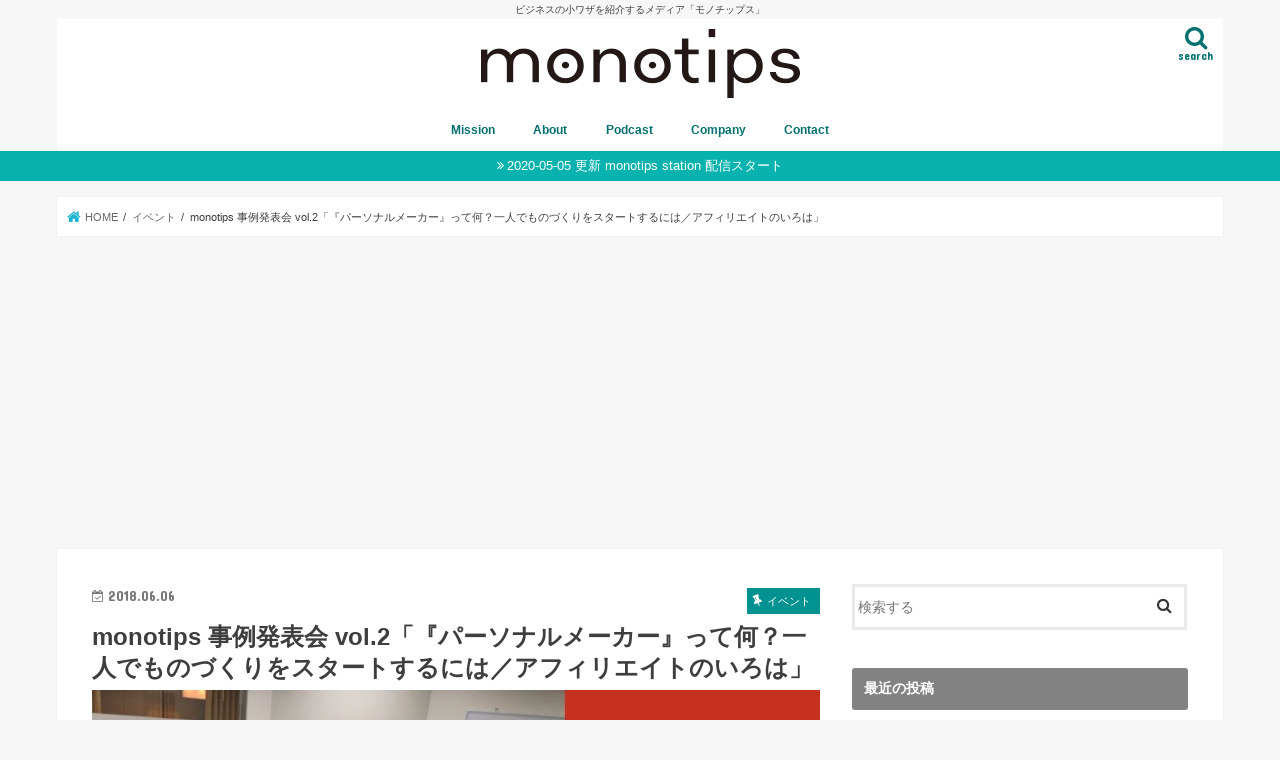

--- FILE ---
content_type: text/html; charset=UTF-8
request_url: https://mono-tips.com/monotips6/
body_size: 28419
content:
<!doctype html>
<html lang="ja">

<head>
<meta charset="utf-8">
<meta http-equiv="X-UA-Compatible" content="IE=edge">
<title>  monotips 事例発表会 vol.2「『パーソナルメーカー』って何？一人でものづくりをスタートするには／アフィリエイトのいろは」 | MONOTIPS</title>
<meta name="HandheldFriendly" content="True">
<meta name="MobileOptimized" content="320">
<meta name="viewport" content="width=device-width, initial-scale=1"/>

<link rel="apple-touch-icon" href="https://mono-tips.com/cloud/wp-content/uploads/2017/10/square.jpg"><link rel="icon" href="https://mono-tips.com/cloud/wp-content/uploads/2017/10/square.jpg">
<link rel="pingback" href="https://mono-tips.com/cloud/xmlrpc.php">

<!--[if IE]>
<link rel="shortcut icon" href="https://mono-tips.com/cloud/wp-content/uploads/2017/10/square.jpg"><![endif]-->

<!-- GAタグ -->
<script async src="https://www.googletagmanager.com/gtag/js?id=UA-106204821-1"></script>
<script>
  window.dataLayer = window.dataLayer || [];
  function gtag(){dataLayer.push(arguments);}
  gtag('js', new Date());

  gtag('config', 'UA-106204821-1');
</script>


<meta name='robots' content='max-image-preview:large' />
<link rel='dns-prefetch' href='//yubinbango.github.io' />
<link rel='dns-prefetch' href='//ajax.googleapis.com' />
<link rel='dns-prefetch' href='//www.googletagmanager.com' />
<link rel='dns-prefetch' href='//stats.wp.com' />
<link rel='dns-prefetch' href='//fonts.googleapis.com' />
<link rel='dns-prefetch' href='//maxcdn.bootstrapcdn.com' />
<link rel='dns-prefetch' href='//pagead2.googlesyndication.com' />
<link rel='dns-prefetch' href='//fundingchoicesmessages.google.com' />
<link rel="alternate" type="application/rss+xml" title="MONOTIPS &raquo; フィード" href="https://mono-tips.com/feed/" />
<link rel="alternate" type="application/rss+xml" title="MONOTIPS &raquo; コメントフィード" href="https://mono-tips.com/comments/feed/" />
<link rel="alternate" title="oEmbed (JSON)" type="application/json+oembed" href="https://mono-tips.com/wp-json/oembed/1.0/embed?url=https%3A%2F%2Fmono-tips.com%2Fmonotips6%2F" />
<link rel="alternate" title="oEmbed (XML)" type="text/xml+oembed" href="https://mono-tips.com/wp-json/oembed/1.0/embed?url=https%3A%2F%2Fmono-tips.com%2Fmonotips6%2F&#038;format=xml" />
<style id='wp-img-auto-sizes-contain-inline-css' type='text/css'>
img:is([sizes=auto i],[sizes^="auto," i]){contain-intrinsic-size:3000px 1500px}
/*# sourceURL=wp-img-auto-sizes-contain-inline-css */
</style>
<style id='wp-emoji-styles-inline-css' type='text/css'>

	img.wp-smiley, img.emoji {
		display: inline !important;
		border: none !important;
		box-shadow: none !important;
		height: 1em !important;
		width: 1em !important;
		margin: 0 0.07em !important;
		vertical-align: -0.1em !important;
		background: none !important;
		padding: 0 !important;
	}
/*# sourceURL=wp-emoji-styles-inline-css */
</style>
<style id='wp-block-library-inline-css' type='text/css'>
:root{--wp-block-synced-color:#7a00df;--wp-block-synced-color--rgb:122,0,223;--wp-bound-block-color:var(--wp-block-synced-color);--wp-editor-canvas-background:#ddd;--wp-admin-theme-color:#007cba;--wp-admin-theme-color--rgb:0,124,186;--wp-admin-theme-color-darker-10:#006ba1;--wp-admin-theme-color-darker-10--rgb:0,107,160.5;--wp-admin-theme-color-darker-20:#005a87;--wp-admin-theme-color-darker-20--rgb:0,90,135;--wp-admin-border-width-focus:2px}@media (min-resolution:192dpi){:root{--wp-admin-border-width-focus:1.5px}}.wp-element-button{cursor:pointer}:root .has-very-light-gray-background-color{background-color:#eee}:root .has-very-dark-gray-background-color{background-color:#313131}:root .has-very-light-gray-color{color:#eee}:root .has-very-dark-gray-color{color:#313131}:root .has-vivid-green-cyan-to-vivid-cyan-blue-gradient-background{background:linear-gradient(135deg,#00d084,#0693e3)}:root .has-purple-crush-gradient-background{background:linear-gradient(135deg,#34e2e4,#4721fb 50%,#ab1dfe)}:root .has-hazy-dawn-gradient-background{background:linear-gradient(135deg,#faaca8,#dad0ec)}:root .has-subdued-olive-gradient-background{background:linear-gradient(135deg,#fafae1,#67a671)}:root .has-atomic-cream-gradient-background{background:linear-gradient(135deg,#fdd79a,#004a59)}:root .has-nightshade-gradient-background{background:linear-gradient(135deg,#330968,#31cdcf)}:root .has-midnight-gradient-background{background:linear-gradient(135deg,#020381,#2874fc)}:root{--wp--preset--font-size--normal:16px;--wp--preset--font-size--huge:42px}.has-regular-font-size{font-size:1em}.has-larger-font-size{font-size:2.625em}.has-normal-font-size{font-size:var(--wp--preset--font-size--normal)}.has-huge-font-size{font-size:var(--wp--preset--font-size--huge)}.has-text-align-center{text-align:center}.has-text-align-left{text-align:left}.has-text-align-right{text-align:right}.has-fit-text{white-space:nowrap!important}#end-resizable-editor-section{display:none}.aligncenter{clear:both}.items-justified-left{justify-content:flex-start}.items-justified-center{justify-content:center}.items-justified-right{justify-content:flex-end}.items-justified-space-between{justify-content:space-between}.screen-reader-text{border:0;clip-path:inset(50%);height:1px;margin:-1px;overflow:hidden;padding:0;position:absolute;width:1px;word-wrap:normal!important}.screen-reader-text:focus{background-color:#ddd;clip-path:none;color:#444;display:block;font-size:1em;height:auto;left:5px;line-height:normal;padding:15px 23px 14px;text-decoration:none;top:5px;width:auto;z-index:100000}html :where(.has-border-color){border-style:solid}html :where([style*=border-top-color]){border-top-style:solid}html :where([style*=border-right-color]){border-right-style:solid}html :where([style*=border-bottom-color]){border-bottom-style:solid}html :where([style*=border-left-color]){border-left-style:solid}html :where([style*=border-width]){border-style:solid}html :where([style*=border-top-width]){border-top-style:solid}html :where([style*=border-right-width]){border-right-style:solid}html :where([style*=border-bottom-width]){border-bottom-style:solid}html :where([style*=border-left-width]){border-left-style:solid}html :where(img[class*=wp-image-]){height:auto;max-width:100%}:where(figure){margin:0 0 1em}html :where(.is-position-sticky){--wp-admin--admin-bar--position-offset:var(--wp-admin--admin-bar--height,0px)}@media screen and (max-width:600px){html :where(.is-position-sticky){--wp-admin--admin-bar--position-offset:0px}}

/*# sourceURL=wp-block-library-inline-css */
</style><style id='global-styles-inline-css' type='text/css'>
:root{--wp--preset--aspect-ratio--square: 1;--wp--preset--aspect-ratio--4-3: 4/3;--wp--preset--aspect-ratio--3-4: 3/4;--wp--preset--aspect-ratio--3-2: 3/2;--wp--preset--aspect-ratio--2-3: 2/3;--wp--preset--aspect-ratio--16-9: 16/9;--wp--preset--aspect-ratio--9-16: 9/16;--wp--preset--color--black: #000000;--wp--preset--color--cyan-bluish-gray: #abb8c3;--wp--preset--color--white: #ffffff;--wp--preset--color--pale-pink: #f78da7;--wp--preset--color--vivid-red: #cf2e2e;--wp--preset--color--luminous-vivid-orange: #ff6900;--wp--preset--color--luminous-vivid-amber: #fcb900;--wp--preset--color--light-green-cyan: #7bdcb5;--wp--preset--color--vivid-green-cyan: #00d084;--wp--preset--color--pale-cyan-blue: #8ed1fc;--wp--preset--color--vivid-cyan-blue: #0693e3;--wp--preset--color--vivid-purple: #9b51e0;--wp--preset--gradient--vivid-cyan-blue-to-vivid-purple: linear-gradient(135deg,rgb(6,147,227) 0%,rgb(155,81,224) 100%);--wp--preset--gradient--light-green-cyan-to-vivid-green-cyan: linear-gradient(135deg,rgb(122,220,180) 0%,rgb(0,208,130) 100%);--wp--preset--gradient--luminous-vivid-amber-to-luminous-vivid-orange: linear-gradient(135deg,rgb(252,185,0) 0%,rgb(255,105,0) 100%);--wp--preset--gradient--luminous-vivid-orange-to-vivid-red: linear-gradient(135deg,rgb(255,105,0) 0%,rgb(207,46,46) 100%);--wp--preset--gradient--very-light-gray-to-cyan-bluish-gray: linear-gradient(135deg,rgb(238,238,238) 0%,rgb(169,184,195) 100%);--wp--preset--gradient--cool-to-warm-spectrum: linear-gradient(135deg,rgb(74,234,220) 0%,rgb(151,120,209) 20%,rgb(207,42,186) 40%,rgb(238,44,130) 60%,rgb(251,105,98) 80%,rgb(254,248,76) 100%);--wp--preset--gradient--blush-light-purple: linear-gradient(135deg,rgb(255,206,236) 0%,rgb(152,150,240) 100%);--wp--preset--gradient--blush-bordeaux: linear-gradient(135deg,rgb(254,205,165) 0%,rgb(254,45,45) 50%,rgb(107,0,62) 100%);--wp--preset--gradient--luminous-dusk: linear-gradient(135deg,rgb(255,203,112) 0%,rgb(199,81,192) 50%,rgb(65,88,208) 100%);--wp--preset--gradient--pale-ocean: linear-gradient(135deg,rgb(255,245,203) 0%,rgb(182,227,212) 50%,rgb(51,167,181) 100%);--wp--preset--gradient--electric-grass: linear-gradient(135deg,rgb(202,248,128) 0%,rgb(113,206,126) 100%);--wp--preset--gradient--midnight: linear-gradient(135deg,rgb(2,3,129) 0%,rgb(40,116,252) 100%);--wp--preset--font-size--small: 13px;--wp--preset--font-size--medium: 20px;--wp--preset--font-size--large: 36px;--wp--preset--font-size--x-large: 42px;--wp--preset--spacing--20: 0.44rem;--wp--preset--spacing--30: 0.67rem;--wp--preset--spacing--40: 1rem;--wp--preset--spacing--50: 1.5rem;--wp--preset--spacing--60: 2.25rem;--wp--preset--spacing--70: 3.38rem;--wp--preset--spacing--80: 5.06rem;--wp--preset--shadow--natural: 6px 6px 9px rgba(0, 0, 0, 0.2);--wp--preset--shadow--deep: 12px 12px 50px rgba(0, 0, 0, 0.4);--wp--preset--shadow--sharp: 6px 6px 0px rgba(0, 0, 0, 0.2);--wp--preset--shadow--outlined: 6px 6px 0px -3px rgb(255, 255, 255), 6px 6px rgb(0, 0, 0);--wp--preset--shadow--crisp: 6px 6px 0px rgb(0, 0, 0);}:where(.is-layout-flex){gap: 0.5em;}:where(.is-layout-grid){gap: 0.5em;}body .is-layout-flex{display: flex;}.is-layout-flex{flex-wrap: wrap;align-items: center;}.is-layout-flex > :is(*, div){margin: 0;}body .is-layout-grid{display: grid;}.is-layout-grid > :is(*, div){margin: 0;}:where(.wp-block-columns.is-layout-flex){gap: 2em;}:where(.wp-block-columns.is-layout-grid){gap: 2em;}:where(.wp-block-post-template.is-layout-flex){gap: 1.25em;}:where(.wp-block-post-template.is-layout-grid){gap: 1.25em;}.has-black-color{color: var(--wp--preset--color--black) !important;}.has-cyan-bluish-gray-color{color: var(--wp--preset--color--cyan-bluish-gray) !important;}.has-white-color{color: var(--wp--preset--color--white) !important;}.has-pale-pink-color{color: var(--wp--preset--color--pale-pink) !important;}.has-vivid-red-color{color: var(--wp--preset--color--vivid-red) !important;}.has-luminous-vivid-orange-color{color: var(--wp--preset--color--luminous-vivid-orange) !important;}.has-luminous-vivid-amber-color{color: var(--wp--preset--color--luminous-vivid-amber) !important;}.has-light-green-cyan-color{color: var(--wp--preset--color--light-green-cyan) !important;}.has-vivid-green-cyan-color{color: var(--wp--preset--color--vivid-green-cyan) !important;}.has-pale-cyan-blue-color{color: var(--wp--preset--color--pale-cyan-blue) !important;}.has-vivid-cyan-blue-color{color: var(--wp--preset--color--vivid-cyan-blue) !important;}.has-vivid-purple-color{color: var(--wp--preset--color--vivid-purple) !important;}.has-black-background-color{background-color: var(--wp--preset--color--black) !important;}.has-cyan-bluish-gray-background-color{background-color: var(--wp--preset--color--cyan-bluish-gray) !important;}.has-white-background-color{background-color: var(--wp--preset--color--white) !important;}.has-pale-pink-background-color{background-color: var(--wp--preset--color--pale-pink) !important;}.has-vivid-red-background-color{background-color: var(--wp--preset--color--vivid-red) !important;}.has-luminous-vivid-orange-background-color{background-color: var(--wp--preset--color--luminous-vivid-orange) !important;}.has-luminous-vivid-amber-background-color{background-color: var(--wp--preset--color--luminous-vivid-amber) !important;}.has-light-green-cyan-background-color{background-color: var(--wp--preset--color--light-green-cyan) !important;}.has-vivid-green-cyan-background-color{background-color: var(--wp--preset--color--vivid-green-cyan) !important;}.has-pale-cyan-blue-background-color{background-color: var(--wp--preset--color--pale-cyan-blue) !important;}.has-vivid-cyan-blue-background-color{background-color: var(--wp--preset--color--vivid-cyan-blue) !important;}.has-vivid-purple-background-color{background-color: var(--wp--preset--color--vivid-purple) !important;}.has-black-border-color{border-color: var(--wp--preset--color--black) !important;}.has-cyan-bluish-gray-border-color{border-color: var(--wp--preset--color--cyan-bluish-gray) !important;}.has-white-border-color{border-color: var(--wp--preset--color--white) !important;}.has-pale-pink-border-color{border-color: var(--wp--preset--color--pale-pink) !important;}.has-vivid-red-border-color{border-color: var(--wp--preset--color--vivid-red) !important;}.has-luminous-vivid-orange-border-color{border-color: var(--wp--preset--color--luminous-vivid-orange) !important;}.has-luminous-vivid-amber-border-color{border-color: var(--wp--preset--color--luminous-vivid-amber) !important;}.has-light-green-cyan-border-color{border-color: var(--wp--preset--color--light-green-cyan) !important;}.has-vivid-green-cyan-border-color{border-color: var(--wp--preset--color--vivid-green-cyan) !important;}.has-pale-cyan-blue-border-color{border-color: var(--wp--preset--color--pale-cyan-blue) !important;}.has-vivid-cyan-blue-border-color{border-color: var(--wp--preset--color--vivid-cyan-blue) !important;}.has-vivid-purple-border-color{border-color: var(--wp--preset--color--vivid-purple) !important;}.has-vivid-cyan-blue-to-vivid-purple-gradient-background{background: var(--wp--preset--gradient--vivid-cyan-blue-to-vivid-purple) !important;}.has-light-green-cyan-to-vivid-green-cyan-gradient-background{background: var(--wp--preset--gradient--light-green-cyan-to-vivid-green-cyan) !important;}.has-luminous-vivid-amber-to-luminous-vivid-orange-gradient-background{background: var(--wp--preset--gradient--luminous-vivid-amber-to-luminous-vivid-orange) !important;}.has-luminous-vivid-orange-to-vivid-red-gradient-background{background: var(--wp--preset--gradient--luminous-vivid-orange-to-vivid-red) !important;}.has-very-light-gray-to-cyan-bluish-gray-gradient-background{background: var(--wp--preset--gradient--very-light-gray-to-cyan-bluish-gray) !important;}.has-cool-to-warm-spectrum-gradient-background{background: var(--wp--preset--gradient--cool-to-warm-spectrum) !important;}.has-blush-light-purple-gradient-background{background: var(--wp--preset--gradient--blush-light-purple) !important;}.has-blush-bordeaux-gradient-background{background: var(--wp--preset--gradient--blush-bordeaux) !important;}.has-luminous-dusk-gradient-background{background: var(--wp--preset--gradient--luminous-dusk) !important;}.has-pale-ocean-gradient-background{background: var(--wp--preset--gradient--pale-ocean) !important;}.has-electric-grass-gradient-background{background: var(--wp--preset--gradient--electric-grass) !important;}.has-midnight-gradient-background{background: var(--wp--preset--gradient--midnight) !important;}.has-small-font-size{font-size: var(--wp--preset--font-size--small) !important;}.has-medium-font-size{font-size: var(--wp--preset--font-size--medium) !important;}.has-large-font-size{font-size: var(--wp--preset--font-size--large) !important;}.has-x-large-font-size{font-size: var(--wp--preset--font-size--x-large) !important;}
/*# sourceURL=global-styles-inline-css */
</style>

<style id='classic-theme-styles-inline-css' type='text/css'>
/*! This file is auto-generated */
.wp-block-button__link{color:#fff;background-color:#32373c;border-radius:9999px;box-shadow:none;text-decoration:none;padding:calc(.667em + 2px) calc(1.333em + 2px);font-size:1.125em}.wp-block-file__button{background:#32373c;color:#fff;text-decoration:none}
/*# sourceURL=/wp-includes/css/classic-themes.min.css */
</style>
<link rel='stylesheet' id='contact-form-7-css' href='https://mono-tips.com/cloud/wp-content/plugins/contact-form-7/includes/css/styles.css' type='text/css' media='all' />
<link rel='stylesheet' id='ppress-frontend-css' href='https://mono-tips.com/cloud/wp-content/plugins/wp-user-avatar/assets/css/frontend.min.css' type='text/css' media='all' />
<link rel='stylesheet' id='ppress-flatpickr-css' href='https://mono-tips.com/cloud/wp-content/plugins/wp-user-avatar/assets/flatpickr/flatpickr.min.css' type='text/css' media='all' />
<link rel='stylesheet' id='ppress-select2-css' href='https://mono-tips.com/cloud/wp-content/plugins/wp-user-avatar/assets/select2/select2.min.css' type='text/css' media='all' />
<link rel='stylesheet' id='style-css' href='https://mono-tips.com/cloud/wp-content/themes/jstork/style.css' type='text/css' media='all' />
<link rel='stylesheet' id='child-style-css' href='https://mono-tips.com/cloud/wp-content/themes/jstork_custom/style.css' type='text/css' media='all' />
<link rel='stylesheet' id='slick-css' href='https://mono-tips.com/cloud/wp-content/themes/jstork/library/css/slick.css' type='text/css' media='all' />
<link rel='stylesheet' id='shortcode-css' href='https://mono-tips.com/cloud/wp-content/themes/jstork/library/css/shortcode.css' type='text/css' media='all' />
<link rel='stylesheet' id='gf_Concert-css' href='//fonts.googleapis.com/css?family=Concert+One' type='text/css' media='all' />
<link rel='stylesheet' id='gf_Lato-css' href='//fonts.googleapis.com/css?family=Lato' type='text/css' media='all' />
<link rel='stylesheet' id='fontawesome-css' href='//maxcdn.bootstrapcdn.com/font-awesome/4.7.0/css/font-awesome.min.css' type='text/css' media='all' />
<link rel='stylesheet' id='remodal-css' href='https://mono-tips.com/cloud/wp-content/themes/jstork/library/css/remodal.css' type='text/css' media='all' />
<script type="text/javascript" src="//ajax.googleapis.com/ajax/libs/jquery/1.12.4/jquery.min.js" id="jquery-js"></script>
<script type="text/javascript" src="https://mono-tips.com/cloud/wp-content/plugins/wp-user-avatar/assets/flatpickr/flatpickr.min.js" id="ppress-flatpickr-js"></script>
<script type="text/javascript" src="https://mono-tips.com/cloud/wp-content/plugins/wp-user-avatar/assets/select2/select2.min.js" id="ppress-select2-js"></script>

<!-- Site Kit によって追加された Google タグ（gtag.js）スニペット -->
<!-- Google アナリティクス スニペット (Site Kit が追加) -->
<script type="text/javascript" src="https://www.googletagmanager.com/gtag/js?id=G-C2XSW21H7M" id="google_gtagjs-js" async></script>
<script type="text/javascript" id="google_gtagjs-js-after">
/* <![CDATA[ */
window.dataLayer = window.dataLayer || [];function gtag(){dataLayer.push(arguments);}
gtag("set","linker",{"domains":["mono-tips.com"]});
gtag("js", new Date());
gtag("set", "developer_id.dZTNiMT", true);
gtag("config", "G-C2XSW21H7M");
//# sourceURL=google_gtagjs-js-after
/* ]]> */
</script>
<link rel="https://api.w.org/" href="https://mono-tips.com/wp-json/" /><link rel="alternate" title="JSON" type="application/json" href="https://mono-tips.com/wp-json/wp/v2/posts/364" /><link rel="EditURI" type="application/rsd+xml" title="RSD" href="https://mono-tips.com/cloud/xmlrpc.php?rsd" />

<link rel="canonical" href="https://mono-tips.com/monotips6/" />
<link rel='shortlink' href='https://mono-tips.com/?p=364' />
<meta name="generator" content="Site Kit by Google 1.171.0" />	<style>img#wpstats{display:none}</style>
		<style type="text/css">
body{color: #3E3E3E;}
a, #breadcrumb li.bc_homelink a::before, .authorbox .author_sns li a::before{color: #1BB4D3;}
a:hover{color: #E69B9B;}
.article-footer .post-categories li a,.article-footer .tags a,.accordionBtn{  background: #1BB4D3;  border-color: #1BB4D3;}
.article-footer .tags a{color:#1BB4D3; background: none;}
.article-footer .post-categories li a:hover,.article-footer .tags a:hover,.accordionBtn.active{ background:#E69B9B;  border-color:#E69B9B;}
input[type="text"],input[type="password"],input[type="datetime"],input[type="datetime-local"],input[type="date"],input[type="month"],input[type="time"],input[type="week"],input[type="number"],input[type="email"],input[type="url"],input[type="search"],input[type="tel"],input[type="color"],select,textarea,.field { background-color: #ffffff;}
.header{color: #7a7a7a;}
.bgfull .header,.header.bg,.header #inner-header,.menu-sp{background: #ffffff;}
#logo a{color: #eeee22;}
#g_nav .nav li a,.nav_btn,.menu-sp a,.menu-sp a,.menu-sp > ul:after{color: #047070;}
#logo a:hover,#g_nav .nav li a:hover,.nav_btn:hover{color:#eeeeee;}
@media only screen and (min-width: 768px) {
.nav > li > a:after{background: #eeeeee;}
.nav ul {background: #666666;}
#g_nav .nav li ul.sub-menu li a{color: #f7f7f7;}
}
@media only screen and (max-width: 1165px) {
.site_description{background: #ffffff; color: #7a7a7a;}
}
#inner-content, #breadcrumb, .entry-content blockquote:before, .entry-content blockquote:after{background: #ffffff}
.top-post-list .post-list:before{background: #1BB4D3;}
.widget li a:after{color: #1BB4D3;}
.entry-content h2,.widgettitle,.accordion::before{background: #828282; color: #ffffff;}
.entry-content h3{border-color: #828282;}
.h_boader .entry-content h2{border-color: #828282; color: #3E3E3E;}
.h_balloon .entry-content h2:after{border-top-color: #828282;}
.entry-content ul li:before{ background: #828282;}
.entry-content ol li:before{ background: #828282;}
.post-list-card .post-list .eyecatch .cat-name,.top-post-list .post-list .eyecatch .cat-name,.byline .cat-name,.single .authorbox .author-newpost li .cat-name,.related-box li .cat-name,.carouselwrap .cat-name,.eyecatch .cat-name{background: #009191; color:  #ffffff;}
ul.wpp-list li a:before{background: #828282; color: #ffffff;}
.readmore a{border:1px solid #1BB4D3;color:#1BB4D3;}
.readmore a:hover{background:#1BB4D3;color:#fff;}
.btn-wrap a{background: #1BB4D3;border: 1px solid #1BB4D3;}
.btn-wrap a:hover{background: #E69B9B;border-color: #E69B9B;}
.btn-wrap.simple a{border:1px solid #1BB4D3;color:#1BB4D3;}
.btn-wrap.simple a:hover{background:#1BB4D3;}
.blue-btn, .comment-reply-link, #submit { background-color: #1BB4D3; }
.blue-btn:hover, .comment-reply-link:hover, #submit:hover, .blue-btn:focus, .comment-reply-link:focus, #submit:focus {background-color: #E69B9B; }
#sidebar1{color: #444444;}
.widget:not(.widget_text) a{color:#666666;}
.widget:not(.widget_text) a:hover{color:#999999;}
.bgfull #footer-top,#footer-top .inner,.cta-inner{background-color: #666666; color: #CACACA;}
.footer a,#footer-top a{color: #f7f7f7;}
#footer-top .widgettitle{color: #CACACA;}
.bgfull .footer,.footer.bg,.footer .inner {background-color: #666666;color: #CACACA;}
.footer-links li a:before{ color: #ffffff;}
.pagination a, .pagination span,.page-links a{border-color: #1BB4D3; color: #1BB4D3;}
.pagination .current,.pagination .current:hover,.page-links ul > li > span{background-color: #1BB4D3; border-color: #1BB4D3;}
.pagination a:hover, .pagination a:focus,.page-links a:hover, .page-links a:focus{background-color: #1BB4D3; color: #fff;}
</style>

<!-- Site Kit が追加した Google AdSense メタタグ -->
<meta name="google-adsense-platform-account" content="ca-host-pub-2644536267352236">
<meta name="google-adsense-platform-domain" content="sitekit.withgoogle.com">
<!-- Site Kit が追加した End Google AdSense メタタグ -->

<!-- Google AdSense スニペット (Site Kit が追加) -->
<script type="text/javascript" async="async" src="https://pagead2.googlesyndication.com/pagead/js/adsbygoogle.js?client=ca-pub-5138352706751353&amp;host=ca-host-pub-2644536267352236" crossorigin="anonymous"></script>

<!-- (ここまで) Google AdSense スニペット (Site Kit が追加) -->

<!-- Site Kit によって追加された「Google AdSense 広告ブロックによる損失収益の回復」スニペット -->
<script async src="https://fundingchoicesmessages.google.com/i/pub-5138352706751353?ers=1"></script><script>(function() {function signalGooglefcPresent() {if (!window.frames['googlefcPresent']) {if (document.body) {const iframe = document.createElement('iframe'); iframe.style = 'width: 0; height: 0; border: none; z-index: -1000; left: -1000px; top: -1000px;'; iframe.style.display = 'none'; iframe.name = 'googlefcPresent'; document.body.appendChild(iframe);} else {setTimeout(signalGooglefcPresent, 0);}}}signalGooglefcPresent();})();</script>
<!-- Site Kit によって追加された「Google AdSense 広告ブロックによる損失収益の回復」スニペットを終了 -->

<!-- Site Kit によって追加された「Google AdSense 広告ブロックによる損失収益の回復エラー保護」スニペット -->
<script>(function(){'use strict';function aa(a){var b=0;return function(){return b<a.length?{done:!1,value:a[b++]}:{done:!0}}}var ba=typeof Object.defineProperties=="function"?Object.defineProperty:function(a,b,c){if(a==Array.prototype||a==Object.prototype)return a;a[b]=c.value;return a};
function ca(a){a=["object"==typeof globalThis&&globalThis,a,"object"==typeof window&&window,"object"==typeof self&&self,"object"==typeof global&&global];for(var b=0;b<a.length;++b){var c=a[b];if(c&&c.Math==Math)return c}throw Error("Cannot find global object");}var da=ca(this);function l(a,b){if(b)a:{var c=da;a=a.split(".");for(var d=0;d<a.length-1;d++){var e=a[d];if(!(e in c))break a;c=c[e]}a=a[a.length-1];d=c[a];b=b(d);b!=d&&b!=null&&ba(c,a,{configurable:!0,writable:!0,value:b})}}
function ea(a){return a.raw=a}function n(a){var b=typeof Symbol!="undefined"&&Symbol.iterator&&a[Symbol.iterator];if(b)return b.call(a);if(typeof a.length=="number")return{next:aa(a)};throw Error(String(a)+" is not an iterable or ArrayLike");}function fa(a){for(var b,c=[];!(b=a.next()).done;)c.push(b.value);return c}var ha=typeof Object.create=="function"?Object.create:function(a){function b(){}b.prototype=a;return new b},p;
if(typeof Object.setPrototypeOf=="function")p=Object.setPrototypeOf;else{var q;a:{var ja={a:!0},ka={};try{ka.__proto__=ja;q=ka.a;break a}catch(a){}q=!1}p=q?function(a,b){a.__proto__=b;if(a.__proto__!==b)throw new TypeError(a+" is not extensible");return a}:null}var la=p;
function t(a,b){a.prototype=ha(b.prototype);a.prototype.constructor=a;if(la)la(a,b);else for(var c in b)if(c!="prototype")if(Object.defineProperties){var d=Object.getOwnPropertyDescriptor(b,c);d&&Object.defineProperty(a,c,d)}else a[c]=b[c];a.A=b.prototype}function ma(){for(var a=Number(this),b=[],c=a;c<arguments.length;c++)b[c-a]=arguments[c];return b}l("Object.is",function(a){return a?a:function(b,c){return b===c?b!==0||1/b===1/c:b!==b&&c!==c}});
l("Array.prototype.includes",function(a){return a?a:function(b,c){var d=this;d instanceof String&&(d=String(d));var e=d.length;c=c||0;for(c<0&&(c=Math.max(c+e,0));c<e;c++){var f=d[c];if(f===b||Object.is(f,b))return!0}return!1}});
l("String.prototype.includes",function(a){return a?a:function(b,c){if(this==null)throw new TypeError("The 'this' value for String.prototype.includes must not be null or undefined");if(b instanceof RegExp)throw new TypeError("First argument to String.prototype.includes must not be a regular expression");return this.indexOf(b,c||0)!==-1}});l("Number.MAX_SAFE_INTEGER",function(){return 9007199254740991});
l("Number.isFinite",function(a){return a?a:function(b){return typeof b!=="number"?!1:!isNaN(b)&&b!==Infinity&&b!==-Infinity}});l("Number.isInteger",function(a){return a?a:function(b){return Number.isFinite(b)?b===Math.floor(b):!1}});l("Number.isSafeInteger",function(a){return a?a:function(b){return Number.isInteger(b)&&Math.abs(b)<=Number.MAX_SAFE_INTEGER}});
l("Math.trunc",function(a){return a?a:function(b){b=Number(b);if(isNaN(b)||b===Infinity||b===-Infinity||b===0)return b;var c=Math.floor(Math.abs(b));return b<0?-c:c}});/*

 Copyright The Closure Library Authors.
 SPDX-License-Identifier: Apache-2.0
*/
var u=this||self;function v(a,b){a:{var c=["CLOSURE_FLAGS"];for(var d=u,e=0;e<c.length;e++)if(d=d[c[e]],d==null){c=null;break a}c=d}a=c&&c[a];return a!=null?a:b}function w(a){return a};function na(a){u.setTimeout(function(){throw a;},0)};var oa=v(610401301,!1),pa=v(188588736,!0),qa=v(645172343,v(1,!0));var x,ra=u.navigator;x=ra?ra.userAgentData||null:null;function z(a){return oa?x?x.brands.some(function(b){return(b=b.brand)&&b.indexOf(a)!=-1}):!1:!1}function A(a){var b;a:{if(b=u.navigator)if(b=b.userAgent)break a;b=""}return b.indexOf(a)!=-1};function B(){return oa?!!x&&x.brands.length>0:!1}function C(){return B()?z("Chromium"):(A("Chrome")||A("CriOS"))&&!(B()?0:A("Edge"))||A("Silk")};var sa=B()?!1:A("Trident")||A("MSIE");!A("Android")||C();C();A("Safari")&&(C()||(B()?0:A("Coast"))||(B()?0:A("Opera"))||(B()?0:A("Edge"))||(B()?z("Microsoft Edge"):A("Edg/"))||B()&&z("Opera"));var ta={},D=null;var ua=typeof Uint8Array!=="undefined",va=!sa&&typeof btoa==="function";var wa;function E(){return typeof BigInt==="function"};var F=typeof Symbol==="function"&&typeof Symbol()==="symbol";function xa(a){return typeof Symbol==="function"&&typeof Symbol()==="symbol"?Symbol():a}var G=xa(),ya=xa("2ex");var za=F?function(a,b){a[G]|=b}:function(a,b){a.g!==void 0?a.g|=b:Object.defineProperties(a,{g:{value:b,configurable:!0,writable:!0,enumerable:!1}})},H=F?function(a){return a[G]|0}:function(a){return a.g|0},I=F?function(a){return a[G]}:function(a){return a.g},J=F?function(a,b){a[G]=b}:function(a,b){a.g!==void 0?a.g=b:Object.defineProperties(a,{g:{value:b,configurable:!0,writable:!0,enumerable:!1}})};function Aa(a,b){J(b,(a|0)&-14591)}function Ba(a,b){J(b,(a|34)&-14557)};var K={},Ca={};function Da(a){return!(!a||typeof a!=="object"||a.g!==Ca)}function Ea(a){return a!==null&&typeof a==="object"&&!Array.isArray(a)&&a.constructor===Object}function L(a,b,c){if(!Array.isArray(a)||a.length)return!1;var d=H(a);if(d&1)return!0;if(!(b&&(Array.isArray(b)?b.includes(c):b.has(c))))return!1;J(a,d|1);return!0};var M=0,N=0;function Fa(a){var b=a>>>0;M=b;N=(a-b)/4294967296>>>0}function Ga(a){if(a<0){Fa(-a);var b=n(Ha(M,N));a=b.next().value;b=b.next().value;M=a>>>0;N=b>>>0}else Fa(a)}function Ia(a,b){b>>>=0;a>>>=0;if(b<=2097151)var c=""+(4294967296*b+a);else E()?c=""+(BigInt(b)<<BigInt(32)|BigInt(a)):(c=(a>>>24|b<<8)&16777215,b=b>>16&65535,a=(a&16777215)+c*6777216+b*6710656,c+=b*8147497,b*=2,a>=1E7&&(c+=a/1E7>>>0,a%=1E7),c>=1E7&&(b+=c/1E7>>>0,c%=1E7),c=b+Ja(c)+Ja(a));return c}
function Ja(a){a=String(a);return"0000000".slice(a.length)+a}function Ha(a,b){b=~b;a?a=~a+1:b+=1;return[a,b]};var Ka=/^-?([1-9][0-9]*|0)(\.[0-9]+)?$/;var O;function La(a,b){O=b;a=new a(b);O=void 0;return a}
function P(a,b,c){a==null&&(a=O);O=void 0;if(a==null){var d=96;c?(a=[c],d|=512):a=[];b&&(d=d&-16760833|(b&1023)<<14)}else{if(!Array.isArray(a))throw Error("narr");d=H(a);if(d&2048)throw Error("farr");if(d&64)return a;d|=64;if(c&&(d|=512,c!==a[0]))throw Error("mid");a:{c=a;var e=c.length;if(e){var f=e-1;if(Ea(c[f])){d|=256;b=f-(+!!(d&512)-1);if(b>=1024)throw Error("pvtlmt");d=d&-16760833|(b&1023)<<14;break a}}if(b){b=Math.max(b,e-(+!!(d&512)-1));if(b>1024)throw Error("spvt");d=d&-16760833|(b&1023)<<
14}}}J(a,d);return a};function Ma(a){switch(typeof a){case "number":return isFinite(a)?a:String(a);case "boolean":return a?1:0;case "object":if(a)if(Array.isArray(a)){if(L(a,void 0,0))return}else if(ua&&a!=null&&a instanceof Uint8Array){if(va){for(var b="",c=0,d=a.length-10240;c<d;)b+=String.fromCharCode.apply(null,a.subarray(c,c+=10240));b+=String.fromCharCode.apply(null,c?a.subarray(c):a);a=btoa(b)}else{b===void 0&&(b=0);if(!D){D={};c="ABCDEFGHIJKLMNOPQRSTUVWXYZabcdefghijklmnopqrstuvwxyz0123456789".split("");d=["+/=",
"+/","-_=","-_.","-_"];for(var e=0;e<5;e++){var f=c.concat(d[e].split(""));ta[e]=f;for(var g=0;g<f.length;g++){var h=f[g];D[h]===void 0&&(D[h]=g)}}}b=ta[b];c=Array(Math.floor(a.length/3));d=b[64]||"";for(e=f=0;f<a.length-2;f+=3){var k=a[f],m=a[f+1];h=a[f+2];g=b[k>>2];k=b[(k&3)<<4|m>>4];m=b[(m&15)<<2|h>>6];h=b[h&63];c[e++]=g+k+m+h}g=0;h=d;switch(a.length-f){case 2:g=a[f+1],h=b[(g&15)<<2]||d;case 1:a=a[f],c[e]=b[a>>2]+b[(a&3)<<4|g>>4]+h+d}a=c.join("")}return a}}return a};function Na(a,b,c){a=Array.prototype.slice.call(a);var d=a.length,e=b&256?a[d-1]:void 0;d+=e?-1:0;for(b=b&512?1:0;b<d;b++)a[b]=c(a[b]);if(e){b=a[b]={};for(var f in e)Object.prototype.hasOwnProperty.call(e,f)&&(b[f]=c(e[f]))}return a}function Oa(a,b,c,d,e){if(a!=null){if(Array.isArray(a))a=L(a,void 0,0)?void 0:e&&H(a)&2?a:Pa(a,b,c,d!==void 0,e);else if(Ea(a)){var f={},g;for(g in a)Object.prototype.hasOwnProperty.call(a,g)&&(f[g]=Oa(a[g],b,c,d,e));a=f}else a=b(a,d);return a}}
function Pa(a,b,c,d,e){var f=d||c?H(a):0;d=d?!!(f&32):void 0;a=Array.prototype.slice.call(a);for(var g=0;g<a.length;g++)a[g]=Oa(a[g],b,c,d,e);c&&c(f,a);return a}function Qa(a){return a.s===K?a.toJSON():Ma(a)};function Ra(a,b,c){c=c===void 0?Ba:c;if(a!=null){if(ua&&a instanceof Uint8Array)return b?a:new Uint8Array(a);if(Array.isArray(a)){var d=H(a);if(d&2)return a;b&&(b=d===0||!!(d&32)&&!(d&64||!(d&16)));return b?(J(a,(d|34)&-12293),a):Pa(a,Ra,d&4?Ba:c,!0,!0)}a.s===K&&(c=a.h,d=I(c),a=d&2?a:La(a.constructor,Sa(c,d,!0)));return a}}function Sa(a,b,c){var d=c||b&2?Ba:Aa,e=!!(b&32);a=Na(a,b,function(f){return Ra(f,e,d)});za(a,32|(c?2:0));return a};function Ta(a,b){a=a.h;return Ua(a,I(a),b)}function Va(a,b,c,d){b=d+(+!!(b&512)-1);if(!(b<0||b>=a.length||b>=c))return a[b]}
function Ua(a,b,c,d){if(c===-1)return null;var e=b>>14&1023||536870912;if(c>=e){if(b&256)return a[a.length-1][c]}else{var f=a.length;if(d&&b&256&&(d=a[f-1][c],d!=null)){if(Va(a,b,e,c)&&ya!=null){var g;a=(g=wa)!=null?g:wa={};g=a[ya]||0;g>=4||(a[ya]=g+1,g=Error(),g.__closure__error__context__984382||(g.__closure__error__context__984382={}),g.__closure__error__context__984382.severity="incident",na(g))}return d}return Va(a,b,e,c)}}
function Wa(a,b,c,d,e){var f=b>>14&1023||536870912;if(c>=f||e&&!qa){var g=b;if(b&256)e=a[a.length-1];else{if(d==null)return;e=a[f+(+!!(b&512)-1)]={};g|=256}e[c]=d;c<f&&(a[c+(+!!(b&512)-1)]=void 0);g!==b&&J(a,g)}else a[c+(+!!(b&512)-1)]=d,b&256&&(a=a[a.length-1],c in a&&delete a[c])}
function Xa(a,b){var c=Ya;var d=d===void 0?!1:d;var e=a.h;var f=I(e),g=Ua(e,f,b,d);if(g!=null&&typeof g==="object"&&g.s===K)c=g;else if(Array.isArray(g)){var h=H(g),k=h;k===0&&(k|=f&32);k|=f&2;k!==h&&J(g,k);c=new c(g)}else c=void 0;c!==g&&c!=null&&Wa(e,f,b,c,d);e=c;if(e==null)return e;a=a.h;f=I(a);f&2||(g=e,c=g.h,h=I(c),g=h&2?La(g.constructor,Sa(c,h,!1)):g,g!==e&&(e=g,Wa(a,f,b,e,d)));return e}function Za(a,b){a=Ta(a,b);return a==null||typeof a==="string"?a:void 0}
function $a(a,b){var c=c===void 0?0:c;a=Ta(a,b);if(a!=null)if(b=typeof a,b==="number"?Number.isFinite(a):b!=="string"?0:Ka.test(a))if(typeof a==="number"){if(a=Math.trunc(a),!Number.isSafeInteger(a)){Ga(a);b=M;var d=N;if(a=d&2147483648)b=~b+1>>>0,d=~d>>>0,b==0&&(d=d+1>>>0);b=d*4294967296+(b>>>0);a=a?-b:b}}else if(b=Math.trunc(Number(a)),Number.isSafeInteger(b))a=String(b);else{if(b=a.indexOf("."),b!==-1&&(a=a.substring(0,b)),!(a[0]==="-"?a.length<20||a.length===20&&Number(a.substring(0,7))>-922337:
a.length<19||a.length===19&&Number(a.substring(0,6))<922337)){if(a.length<16)Ga(Number(a));else if(E())a=BigInt(a),M=Number(a&BigInt(4294967295))>>>0,N=Number(a>>BigInt(32)&BigInt(4294967295));else{b=+(a[0]==="-");N=M=0;d=a.length;for(var e=b,f=(d-b)%6+b;f<=d;e=f,f+=6)e=Number(a.slice(e,f)),N*=1E6,M=M*1E6+e,M>=4294967296&&(N+=Math.trunc(M/4294967296),N>>>=0,M>>>=0);b&&(b=n(Ha(M,N)),a=b.next().value,b=b.next().value,M=a,N=b)}a=M;b=N;b&2147483648?E()?a=""+(BigInt(b|0)<<BigInt(32)|BigInt(a>>>0)):(b=
n(Ha(a,b)),a=b.next().value,b=b.next().value,a="-"+Ia(a,b)):a=Ia(a,b)}}else a=void 0;return a!=null?a:c}function R(a,b){var c=c===void 0?"":c;a=Za(a,b);return a!=null?a:c};var S;function T(a,b,c){this.h=P(a,b,c)}T.prototype.toJSON=function(){return ab(this)};T.prototype.s=K;T.prototype.toString=function(){try{return S=!0,ab(this).toString()}finally{S=!1}};
function ab(a){var b=S?a.h:Pa(a.h,Qa,void 0,void 0,!1);var c=!S;var d=pa?void 0:a.constructor.v;var e=I(c?a.h:b);if(a=b.length){var f=b[a-1],g=Ea(f);g?a--:f=void 0;e=+!!(e&512)-1;var h=b;if(g){b:{var k=f;var m={};g=!1;if(k)for(var r in k)if(Object.prototype.hasOwnProperty.call(k,r))if(isNaN(+r))m[r]=k[r];else{var y=k[r];Array.isArray(y)&&(L(y,d,+r)||Da(y)&&y.size===0)&&(y=null);y==null&&(g=!0);y!=null&&(m[r]=y)}if(g){for(var Q in m)break b;m=null}else m=k}k=m==null?f!=null:m!==f}for(var ia;a>0;a--){Q=
a-1;r=h[Q];Q-=e;if(!(r==null||L(r,d,Q)||Da(r)&&r.size===0))break;ia=!0}if(h!==b||k||ia){if(!c)h=Array.prototype.slice.call(h,0,a);else if(ia||k||m)h.length=a;m&&h.push(m)}b=h}return b};function bb(a){return function(b){if(b==null||b=="")b=new a;else{b=JSON.parse(b);if(!Array.isArray(b))throw Error("dnarr");za(b,32);b=La(a,b)}return b}};function cb(a){this.h=P(a)}t(cb,T);var db=bb(cb);var U;function V(a){this.g=a}V.prototype.toString=function(){return this.g+""};var eb={};function fb(a){if(U===void 0){var b=null;var c=u.trustedTypes;if(c&&c.createPolicy){try{b=c.createPolicy("goog#html",{createHTML:w,createScript:w,createScriptURL:w})}catch(d){u.console&&u.console.error(d.message)}U=b}else U=b}a=(b=U)?b.createScriptURL(a):a;return new V(a,eb)};/*

 SPDX-License-Identifier: Apache-2.0
*/
function gb(a){var b=ma.apply(1,arguments);if(b.length===0)return fb(a[0]);for(var c=a[0],d=0;d<b.length;d++)c+=encodeURIComponent(b[d])+a[d+1];return fb(c)};function hb(a,b){a.src=b instanceof V&&b.constructor===V?b.g:"type_error:TrustedResourceUrl";var c,d;(c=(b=(d=(c=(a.ownerDocument&&a.ownerDocument.defaultView||window).document).querySelector)==null?void 0:d.call(c,"script[nonce]"))?b.nonce||b.getAttribute("nonce")||"":"")&&a.setAttribute("nonce",c)};function ib(){return Math.floor(Math.random()*2147483648).toString(36)+Math.abs(Math.floor(Math.random()*2147483648)^Date.now()).toString(36)};function jb(a,b){b=String(b);a.contentType==="application/xhtml+xml"&&(b=b.toLowerCase());return a.createElement(b)}function kb(a){this.g=a||u.document||document};function lb(a){a=a===void 0?document:a;return a.createElement("script")};function mb(a,b,c,d,e,f){try{var g=a.g,h=lb(g);h.async=!0;hb(h,b);g.head.appendChild(h);h.addEventListener("load",function(){e();d&&g.head.removeChild(h)});h.addEventListener("error",function(){c>0?mb(a,b,c-1,d,e,f):(d&&g.head.removeChild(h),f())})}catch(k){f()}};var nb=u.atob("aHR0cHM6Ly93d3cuZ3N0YXRpYy5jb20vaW1hZ2VzL2ljb25zL21hdGVyaWFsL3N5c3RlbS8xeC93YXJuaW5nX2FtYmVyXzI0ZHAucG5n"),ob=u.atob("WW91IGFyZSBzZWVpbmcgdGhpcyBtZXNzYWdlIGJlY2F1c2UgYWQgb3Igc2NyaXB0IGJsb2NraW5nIHNvZnR3YXJlIGlzIGludGVyZmVyaW5nIHdpdGggdGhpcyBwYWdlLg=="),pb=u.atob("RGlzYWJsZSBhbnkgYWQgb3Igc2NyaXB0IGJsb2NraW5nIHNvZnR3YXJlLCB0aGVuIHJlbG9hZCB0aGlzIHBhZ2Uu");function qb(a,b,c){this.i=a;this.u=b;this.o=c;this.g=null;this.j=[];this.m=!1;this.l=new kb(this.i)}
function rb(a){if(a.i.body&&!a.m){var b=function(){sb(a);u.setTimeout(function(){tb(a,3)},50)};mb(a.l,a.u,2,!0,function(){u[a.o]||b()},b);a.m=!0}}
function sb(a){for(var b=W(1,5),c=0;c<b;c++){var d=X(a);a.i.body.appendChild(d);a.j.push(d)}b=X(a);b.style.bottom="0";b.style.left="0";b.style.position="fixed";b.style.width=W(100,110).toString()+"%";b.style.zIndex=W(2147483544,2147483644).toString();b.style.backgroundColor=ub(249,259,242,252,219,229);b.style.boxShadow="0 0 12px #888";b.style.color=ub(0,10,0,10,0,10);b.style.display="flex";b.style.justifyContent="center";b.style.fontFamily="Roboto, Arial";c=X(a);c.style.width=W(80,85).toString()+
"%";c.style.maxWidth=W(750,775).toString()+"px";c.style.margin="24px";c.style.display="flex";c.style.alignItems="flex-start";c.style.justifyContent="center";d=jb(a.l.g,"IMG");d.className=ib();d.src=nb;d.alt="Warning icon";d.style.height="24px";d.style.width="24px";d.style.paddingRight="16px";var e=X(a),f=X(a);f.style.fontWeight="bold";f.textContent=ob;var g=X(a);g.textContent=pb;Y(a,e,f);Y(a,e,g);Y(a,c,d);Y(a,c,e);Y(a,b,c);a.g=b;a.i.body.appendChild(a.g);b=W(1,5);for(c=0;c<b;c++)d=X(a),a.i.body.appendChild(d),
a.j.push(d)}function Y(a,b,c){for(var d=W(1,5),e=0;e<d;e++){var f=X(a);b.appendChild(f)}b.appendChild(c);c=W(1,5);for(d=0;d<c;d++)e=X(a),b.appendChild(e)}function W(a,b){return Math.floor(a+Math.random()*(b-a))}function ub(a,b,c,d,e,f){return"rgb("+W(Math.max(a,0),Math.min(b,255)).toString()+","+W(Math.max(c,0),Math.min(d,255)).toString()+","+W(Math.max(e,0),Math.min(f,255)).toString()+")"}function X(a){a=jb(a.l.g,"DIV");a.className=ib();return a}
function tb(a,b){b<=0||a.g!=null&&a.g.offsetHeight!==0&&a.g.offsetWidth!==0||(vb(a),sb(a),u.setTimeout(function(){tb(a,b-1)},50))}function vb(a){for(var b=n(a.j),c=b.next();!c.done;c=b.next())(c=c.value)&&c.parentNode&&c.parentNode.removeChild(c);a.j=[];(b=a.g)&&b.parentNode&&b.parentNode.removeChild(b);a.g=null};function wb(a,b,c,d,e){function f(k){document.body?g(document.body):k>0?u.setTimeout(function(){f(k-1)},e):b()}function g(k){k.appendChild(h);u.setTimeout(function(){h?(h.offsetHeight!==0&&h.offsetWidth!==0?b():a(),h.parentNode&&h.parentNode.removeChild(h)):a()},d)}var h=xb(c);f(3)}function xb(a){var b=document.createElement("div");b.className=a;b.style.width="1px";b.style.height="1px";b.style.position="absolute";b.style.left="-10000px";b.style.top="-10000px";b.style.zIndex="-10000";return b};function Ya(a){this.h=P(a)}t(Ya,T);function yb(a){this.h=P(a)}t(yb,T);var zb=bb(yb);function Ab(a){if(!a)return null;a=Za(a,4);var b;a===null||a===void 0?b=null:b=fb(a);return b};var Bb=ea([""]),Cb=ea([""]);function Db(a,b){this.m=a;this.o=new kb(a.document);this.g=b;this.j=R(this.g,1);this.u=Ab(Xa(this.g,2))||gb(Bb);this.i=!1;b=Ab(Xa(this.g,13))||gb(Cb);this.l=new qb(a.document,b,R(this.g,12))}Db.prototype.start=function(){Eb(this)};
function Eb(a){Fb(a);mb(a.o,a.u,3,!1,function(){a:{var b=a.j;var c=u.btoa(b);if(c=u[c]){try{var d=db(u.atob(c))}catch(e){b=!1;break a}b=b===Za(d,1)}else b=!1}b?Z(a,R(a.g,14)):(Z(a,R(a.g,8)),rb(a.l))},function(){wb(function(){Z(a,R(a.g,7));rb(a.l)},function(){return Z(a,R(a.g,6))},R(a.g,9),$a(a.g,10),$a(a.g,11))})}function Z(a,b){a.i||(a.i=!0,a=new a.m.XMLHttpRequest,a.open("GET",b,!0),a.send())}function Fb(a){var b=u.btoa(a.j);a.m[b]&&Z(a,R(a.g,5))};(function(a,b){u[a]=function(){var c=ma.apply(0,arguments);u[a]=function(){};b.call.apply(b,[null].concat(c instanceof Array?c:fa(n(c))))}})("__h82AlnkH6D91__",function(a){typeof window.atob==="function"&&(new Db(window,zb(window.atob(a)))).start()});}).call(this);

window.__h82AlnkH6D91__("[base64]/[base64]/[base64]/[base64]");</script>
<!-- Site Kit によって追加された「Google AdSense 広告ブロックによる損失収益の回復エラー保護」スニペットを終了 -->
		<style type="text/css" id="wp-custom-css">
			/*
ここに独自の CSS を追加することができます。

詳しくは上のヘルプアイコンをクリックしてください。
*/

/*
おしらせ背景カラー
*/
#container .header-info a{
 background: #ff8c00;
}

/*
カテゴリラベル右に
*/
@media only screen and (min-width: 1166px) {
 .single .byline .cat-name{
 transform: rotate(0);
 position: static;
 }
}
/* デバイス幅が768px以上の場合にカード型レイアウトを3カラムにする */
@media only screen and (min-width: 768px) {
 .post-list-card .post-list{
 width:31.333%;
 }
}


/* Webフォント：Noto Sans JP */
@import url(http://fonts.googleapis.com/earlyaccess/roundedmplus1c.css);

body {
     font-family: "Rounded Mplus 1c", sans-serif;
     font-size: 100%;
     font-weight:350;
}
		</style>
		</head>

<body class="wp-singular post-template-default single single-post postid-364 single-format-standard wp-theme-jstork wp-child-theme-jstork_custom bg pannavi_on h_boader sidebarright date_on">
	<div id="container">

<p class="site_description">ビジネスの小ワザを紹介するメディア「モノチップス」</p><header class="header animated fadeIn headercenter" role="banner">
<div id="inner-header" class="wrap cf">
<div id="logo" class="gf fs_m">
<p class="h1 img"><a href="https://mono-tips.com"><img src="https://mono-tips.com/cloud/wp-content/uploads/2017/09/sitelogo.png" alt="MONOTIPS"></a></p>
</div>

<a href="#searchbox" data-remodal-target="searchbox" class="nav_btn search_btn"><span class="text gf">search</span></a>

<nav id="g_nav" role="navigation">
<ul id="menu-global" class="nav top-nav cf"><li id="menu-item-84" class="menu-item menu-item-type-post_type menu-item-object-page menu-item-84"><a href="https://mono-tips.com/mission/">Mission</a></li>
<li id="menu-item-130" class="menu-item menu-item-type-post_type menu-item-object-page menu-item-130"><a href="https://mono-tips.com/about/">About</a></li>
<li id="menu-item-8379" class="menu-item menu-item-type-custom menu-item-object-custom menu-item-8379"><a href="https://anchor.fm/monotips">Podcast</a></li>
<li id="menu-item-87" class="menu-item menu-item-type-custom menu-item-object-custom menu-item-87"><a href="https://klarheit.co.jp/">Company</a></li>
<li id="menu-item-140" class="menu-item menu-item-type-post_type menu-item-object-page menu-item-140"><a href="https://mono-tips.com/contact/">Contact</a></li>
</ul></nav>

<a href="#spnavi" data-remodal-target="spnavi" class="nav_btn"><span class="text gf">menu</span></a>



</div>
</header>

<div class="remodal" data-remodal-id="spnavi" data-remodal-options="hashTracking:false">
<button data-remodal-action="close" class="remodal-close"><span class="text gf">CLOSE</span></button>
<div id="nav_menu-2" class="widget widget_nav_menu"><div class="menu-global-container"><ul id="menu-global-1" class="menu"><li class="menu-item menu-item-type-post_type menu-item-object-page menu-item-84"><a href="https://mono-tips.com/mission/">Mission</a></li>
<li class="menu-item menu-item-type-post_type menu-item-object-page menu-item-130"><a href="https://mono-tips.com/about/">About</a></li>
<li class="menu-item menu-item-type-custom menu-item-object-custom menu-item-8379"><a href="https://anchor.fm/monotips">Podcast</a></li>
<li class="menu-item menu-item-type-custom menu-item-object-custom menu-item-87"><a href="https://klarheit.co.jp/">Company</a></li>
<li class="menu-item menu-item-type-post_type menu-item-object-page menu-item-140"><a href="https://mono-tips.com/contact/">Contact</a></li>
</ul></div></div><div id="text-15" class="widget widget_text">			<div class="textwidget"><p><a href="https://anchor.fm/monotips"><img fetchpriority="high" decoding="async" src="https://mono-tips.com/cloud/wp-content/uploads/2020/05/5200915-1588606257015-a16d57ac649a4-300x300.jpg" alt="" width="300" height="300" class="aligncenter size-medium wp-image-8378" srcset="https://mono-tips.com/cloud/wp-content/uploads/2020/05/5200915-1588606257015-a16d57ac649a4-300x300.jpg 300w, https://mono-tips.com/cloud/wp-content/uploads/2020/05/5200915-1588606257015-a16d57ac649a4.jpg 1024w, https://mono-tips.com/cloud/wp-content/uploads/2020/05/5200915-1588606257015-a16d57ac649a4-150x150.jpg 150w, https://mono-tips.com/cloud/wp-content/uploads/2020/05/5200915-1588606257015-a16d57ac649a4-768x768.jpg 768w" sizes="(max-width: 300px) 100vw, 300px" /></a></p>
</div>
		</div><button data-remodal-action="close" class="remodal-close"><span class="text gf">CLOSE</span></button>
</div>




<div class="remodal searchbox" data-remodal-id="searchbox" data-remodal-options="hashTracking:false">
<div class="search cf"><dl><dt>キーワードで記事を検索</dt><dd><form role="search" method="get" id="searchform" class="searchform cf" action="https://mono-tips.com/" >
		<input type="search" placeholder="検索する" value="" name="s" id="s" />
		<button type="submit" id="searchsubmit" ><i class="fa fa-search"></i></button>
		</form></dd></dl></div>
<button data-remodal-action="close" class="remodal-close"><span class="text gf">CLOSE</span></button>
</div>


<div class="header-info"><a target="_blank"  style="background-color: #08b2af;" href="https://anchor.fm/monotips">2020-05-05 更新 monotips station 配信スタート</a></div>




<div id="breadcrumb" class="breadcrumb inner wrap cf"><ul itemscope itemtype="http://schema.org/BreadcrumbList"><li itemprop="itemListElement" itemscope itemtype="http://schema.org/ListItem" class="bc_homelink"><a itemprop="item" href="https://mono-tips.com/"><span itemprop="name"> HOME</span></a><meta itemprop="position" content="1" /></li><li itemprop="itemListElement" itemscope itemtype="http://schema.org/ListItem"><a itemprop="item" href="https://mono-tips.com/category/%e3%82%a4%e3%83%99%e3%83%b3%e3%83%88/"><span itemprop="name">イベント</span></a><meta itemprop="position" content="2" /></li><li itemprop="itemListElement" itemscope itemtype="http://schema.org/ListItem" class="bc_posttitle"><span itemprop="name">monotips 事例発表会 vol.2「『パーソナルメーカー』って何？一人でものづくりをスタートするには／アフィリエイトのいろは」</span><meta itemprop="position" content="3" /></li></ul></div>
<div id="content">
<div id="inner-content" class="wrap cf">

<main id="main" class="m-all t-all d-5of7 cf" role="main">
<article id="post-364" class="post-364 post type-post status-publish format-standard has-post-thumbnail hentry category-22 article cf" role="article">
<header class="article-header entry-header">
<p class="byline entry-meta vcard cf">
<span class="cat-name cat-id-22">イベント</span><time class="date gf entry-date updated"  datetime="2018-06-06">2018.06.06</time>

<span class="writer name author"><span class="fn">荒川 翔太</span></span>
</p>

<h1 class="entry-title single-title" itemprop="headline" rel="bookmark">monotips 事例発表会 vol.2「『パーソナルメーカー』って何？一人でものづくりをスタートするには／アフィリエイトのいろは」</h1>

<figure class="eyecatch">
<img width="910" height="423" src="https://mono-tips.com/cloud/wp-content/uploads/2018/06/banner06.jpg" class="attachment-post-thumbnail size-post-thumbnail wp-post-image" alt="" decoding="async" srcset="https://mono-tips.com/cloud/wp-content/uploads/2018/06/banner06.jpg 910w, https://mono-tips.com/cloud/wp-content/uploads/2018/06/banner06-300x139.jpg 300w, https://mono-tips.com/cloud/wp-content/uploads/2018/06/banner06-768x357.jpg 768w" sizes="(max-width: 910px) 100vw, 910px" /></figure>
<div class="share short">
<div class="sns">
<ul class="cf">

<li class="twitter"> 
<a target="blank" href="//twitter.com/intent/tweet?url=https%3A%2F%2Fmono-tips.com%2Fmonotips6%2F&text=monotips+%E4%BA%8B%E4%BE%8B%E7%99%BA%E8%A1%A8%E4%BC%9A+vol.2%E3%80%8C%E3%80%8E%E3%83%91%E3%83%BC%E3%82%BD%E3%83%8A%E3%83%AB%E3%83%A1%E3%83%BC%E3%82%AB%E3%83%BC%E3%80%8F%E3%81%A3%E3%81%A6%E4%BD%95%EF%BC%9F%E4%B8%80%E4%BA%BA%E3%81%A7%E3%82%82%E3%81%AE%E3%81%A5%E3%81%8F%E3%82%8A%E3%82%92%E3%82%B9%E3%82%BF%E3%83%BC%E3%83%88%E3%81%99%E3%82%8B%E3%81%AB%E3%81%AF%EF%BC%8F%E3%82%A2%E3%83%95%E3%82%A3%E3%83%AA%E3%82%A8%E3%82%A4%E3%83%88%E3%81%AE%E3%81%84%E3%82%8D%E3%81%AF%E3%80%8D&tw_p=tweetbutton" onclick="window.open(this.href, 'tweetwindow', 'width=550, height=450,personalbar=0,toolbar=0,scrollbars=1,resizable=1'); return false;"><span class="text">ポスト</span><span class="count"></span></a>
</li>

<li class="facebook">
<a href="//www.facebook.com/sharer.php?src=bm&u=https%3A%2F%2Fmono-tips.com%2Fmonotips6%2F&t=monotips+%E4%BA%8B%E4%BE%8B%E7%99%BA%E8%A1%A8%E4%BC%9A+vol.2%E3%80%8C%E3%80%8E%E3%83%91%E3%83%BC%E3%82%BD%E3%83%8A%E3%83%AB%E3%83%A1%E3%83%BC%E3%82%AB%E3%83%BC%E3%80%8F%E3%81%A3%E3%81%A6%E4%BD%95%EF%BC%9F%E4%B8%80%E4%BA%BA%E3%81%A7%E3%82%82%E3%81%AE%E3%81%A5%E3%81%8F%E3%82%8A%E3%82%92%E3%82%B9%E3%82%BF%E3%83%BC%E3%83%88%E3%81%99%E3%82%8B%E3%81%AB%E3%81%AF%EF%BC%8F%E3%82%A2%E3%83%95%E3%82%A3%E3%83%AA%E3%82%A8%E3%82%A4%E3%83%88%E3%81%AE%E3%81%84%E3%82%8D%E3%81%AF%E3%80%8D" onclick="javascript:window.open(this.href, '', 'menubar=no,toolbar=no,resizable=yes,scrollbars=yes,height=300,width=600');return false;"><i class="fa fa-facebook"></i><span class="text">シェア</span><span class="count"></span></a>
</li>

<li class="hatebu">       
<a href="//b.hatena.ne.jp/add?mode=confirm&url=https://mono-tips.com/monotips6/&title=monotips+%E4%BA%8B%E4%BE%8B%E7%99%BA%E8%A1%A8%E4%BC%9A+vol.2%E3%80%8C%E3%80%8E%E3%83%91%E3%83%BC%E3%82%BD%E3%83%8A%E3%83%AB%E3%83%A1%E3%83%BC%E3%82%AB%E3%83%BC%E3%80%8F%E3%81%A3%E3%81%A6%E4%BD%95%EF%BC%9F%E4%B8%80%E4%BA%BA%E3%81%A7%E3%82%82%E3%81%AE%E3%81%A5%E3%81%8F%E3%82%8A%E3%82%92%E3%82%B9%E3%82%BF%E3%83%BC%E3%83%88%E3%81%99%E3%82%8B%E3%81%AB%E3%81%AF%EF%BC%8F%E3%82%A2%E3%83%95%E3%82%A3%E3%83%AA%E3%82%A8%E3%82%A4%E3%83%88%E3%81%AE%E3%81%84%E3%82%8D%E3%81%AF%E3%80%8D" onclick="window.open(this.href, 'HBwindow', 'width=600, height=400, menubar=no, toolbar=no, scrollbars=yes'); return false;" target="_blank"><span class="text">はてブ</span><span class="count"></span></a>
</li>

<li class="line">
<a href="//line.me/R/msg/text/?monotips+%E4%BA%8B%E4%BE%8B%E7%99%BA%E8%A1%A8%E4%BC%9A+vol.2%E3%80%8C%E3%80%8E%E3%83%91%E3%83%BC%E3%82%BD%E3%83%8A%E3%83%AB%E3%83%A1%E3%83%BC%E3%82%AB%E3%83%BC%E3%80%8F%E3%81%A3%E3%81%A6%E4%BD%95%EF%BC%9F%E4%B8%80%E4%BA%BA%E3%81%A7%E3%82%82%E3%81%AE%E3%81%A5%E3%81%8F%E3%82%8A%E3%82%92%E3%82%B9%E3%82%BF%E3%83%BC%E3%83%88%E3%81%99%E3%82%8B%E3%81%AB%E3%81%AF%EF%BC%8F%E3%82%A2%E3%83%95%E3%82%A3%E3%83%AA%E3%82%A8%E3%82%A4%E3%83%88%E3%81%AE%E3%81%84%E3%82%8D%E3%81%AF%E3%80%8D%0Ahttps%3A%2F%2Fmono-tips.com%2Fmonotips6%2F" target="_blank"><span class="text">送る</span></a>
</li>

<li class="pocket">
<a href="//getpocket.com/edit?url=https://mono-tips.com/monotips6/&title=monotips 事例発表会 vol.2「『パーソナルメーカー』って何？一人でものづくりをスタートするには／アフィリエイトのいろは」" onclick="window.open(this.href, 'FBwindow', 'width=550, height=350, menubar=no, toolbar=no, scrollbars=yes'); return false;"><i class="fa fa-get-pocket"></i><span class="text">Pocket</span><span class="count"></span></a></li>

</ul>
</div> 
</div></header>



<section class="entry-content cf">

<div class="add titleunder">
<div id="text-9" class="widget widget_text">			<div class="textwidget"><p><script async src="//pagead2.googlesyndication.com/pagead/js/adsbygoogle.js"></script><br />
<ins class="adsbygoogle" style="display: block; text-align: center;" data-ad-layout="in-article" data-ad-format="fluid" data-ad-client="ca-pub-5138352706751353" data-ad-slot="7883091270"></ins><br />
<script>
     (adsbygoogle = window.adsbygoogle || []).push({});
</script></p>
</div>
		</div></div>

<p>WEBやスモールビジネスの現場で実際に起きた事例について情報交換を行う「monotips事例発表会」</p>
<p>今回のテーマ</p>
<p>１、「パーソナルメーカー」って何？一人でものづくりをスタートするには：荒川発表</p>
<p>・dunnという革小物ブランドを立ち上げて３年経ちました。個人で商品の企画、デザインから製造、販売まで行うパーソナルメーカーってどんなものなのか、クリエイターとメーカーの違いや「中量生産」についてなど、新たなものづくりの形についてお話します。</p>
<p>２、アフィリエイトのいろは：前田発表</p>
<p>・アフィリエイトってなに？パソコン持ってないとできないの？ネットに疎いけど大丈夫？なんだか怪しくない？そんな初心者の方でも大丈夫。ゼロから始めるアフィリエイトについてお伝えします。ネットには詳しいつもりの方でも、一から復習すると新たな気づきがありますよ。</p>
<p>少人数で、実際に現場で活かされた生の声を聞くことができる貴重な機会です。ぜひご参加ください。</p>
<p>発表者紹介</p>
<p>・前田　晃（前田企画・WEBマーケター）</p>
<p>WEB制作会社を経てECショップ、企業コーポレートサイト運営。この間約12年をWEB一筋で過ごす。健全なSEO対策で検索流入を増やし、ご新規さんに見てもらうWEBサイト作りを行なっている。WEBサイトは営業マン。年中無休で集客、販売、応対してくれる営業マンへと成長させるための仕事を行なっている。自身でもWEB集客検証用に複数のメディアを運営している。</p>
<blockquote class="wp-embedded-content" data-secret="db0w99XwEw"><p><a href="https://maedaakira.com/about-me/">about me</a></p></blockquote>
<p><iframe class="wp-embedded-content" sandbox="allow-scripts" security="restricted" style="position: absolute; clip: rect(1px, 1px, 1px, 1px);" src="https://maedaakira.com/about-me/embed/#?secret=db0w99XwEw" data-secret="db0w99XwEw" width="600" height="338" title="&#8220;about me&#8221; &#8212; 姫路のホームページ制作・WEB / SEOコンサルティング ｜ 前田企画" frameborder="0" marginwidth="0" marginheight="0" scrolling="no"></iframe></p>
<p>・荒川　翔太（クラハイト合同会社　代表）</p>
<p>中小、ベンチャー、ひとりメーカー向けTIPS情報メディア「monotips」の編集長。革小物ブランドdünn代表。ものづくりメーカーの経験を活かした、ベンチャー、中小、個人メーカー、企業の業務改善コンサルティングを行なう。株式会社ロンド工房のクリエイティブ・ディレクターとして、皮革製品、文房具、雑貨の企画、製造、販売も行なっている。<br />
https://mono-tips.com/</p>
<p>イベント概要</p>
<p>日時：2018年7月18日　15:00-17:00<br />
会場：mocco 会議室<br />
〒670-0912　兵庫県姫路市南町76 姫路城陽ビル４F</p>
<p>参加費：1,500円<br />
定員：8名</p>
<p>注意事項</p>
<p>※少人数セミナーにつき、チケットのキャンセル受付は３日前までの対応とさせていただいております。<br />
※領収証発行可能です。</p>
<p><iframe loading="lazy" frameborder="0" width="400" height="600" src="https://peatix.com/event/393472/share/widget?z=1&#038;t=1&#038;a=1"></iframe></p>

<div class="add">
<div id="text-16" class="widget widget_text"><h4 class="widgettitle"><span>Podcast monotips station</span></h4>			<div class="textwidget"><p><a href="https://www.youtube.com/@monotips8966"><img loading="lazy" decoding="async" class="aligncenter size-full wp-image-8665" src="https://mono-tips.com/cloud/wp-content/uploads/2025/12/1.jpg" alt="" width="120" height="40" /></a><br />
<a href="https://podcasts.apple.com/jp/podcast/monotips-station/id1513398206"><img loading="lazy" decoding="async" class="aligncenter size-full wp-image-8666" src="https://mono-tips.com/cloud/wp-content/uploads/2025/12/2.jpg" alt="" width="120" height="40" /></a><br />
<a href="https://open.spotify.com/show/3Snt5xUvkh6b4T7wVrBkDD?si=c34c31a802f347d8"><img loading="lazy" decoding="async" class="aligncenter size-full wp-image-8667" src="https://mono-tips.com/cloud/wp-content/uploads/2025/12/3.jpg" alt="" width="120" height="40" /></a></p>
</div>
		</div><div id="text-11" class="widget widget_text">			<div class="textwidget"><p><iframe data-testid="embed-iframe" style="border-radius:12px" src="https://open.spotify.com/embed/show/3Snt5xUvkh6b4T7wVrBkDD?utm_source=generator" width="100%" frameBorder="0" allowfullscreen="" allow="autoplay; clipboard-write; encrypted-media; fullscreen; picture-in-picture" loading="lazy"></iframe></p>
</div>
		</div></div>

</section>


<footer class="article-footer">
<ul class="post-categories">
	<li><a href="https://mono-tips.com/category/%e3%82%a4%e3%83%99%e3%83%b3%e3%83%88/" rel="category tag">イベント</a></li></ul></footer>


<div class="fb-likebtn wow animated fadeIn cf" data-wow-delay="0.5s">
<div id="fb-root"></div>
<script>(function(d, s, id) {
var js, fjs = d.getElementsByTagName(s)[0];
if (d.getElementById(id)) return;
js = d.createElement(s); js.id = id;
js.src = "//connect.facebook.net/ja_JP/sdk.js#xfbml=1&version=v2.4";
fjs.parentNode.insertBefore(js, fjs);
}(document, 'script', 'facebook-jssdk'));</script>
<figure class="eyecatch">
<img width="486" height="290" src="https://mono-tips.com/cloud/wp-content/uploads/2018/06/banner06-486x290.jpg" class="attachment-home-thum size-home-thum wp-post-image" alt="" decoding="async" loading="lazy" /></figure>
<div class="rightbox"><div class="fb-like fb-button" data-href="https://www.facebook.com/Monotips-695708790613530/" data-layout="button_count" data-action="like" data-show-faces="false" data-share="false"></div><div class="like_text"><p>この記事が気に入ったら<br><i class="fa fa-thumbs-up"></i> いいねしよう！</p>
<p class="small">最新記事をお届けします。</p></div></div></div>


<div class="sharewrap wow animated fadeIn" data-wow-delay="0.5s">

<div class="share">
<div class="sns">
<ul class="cf">

<li class="twitter"> 
<a target="blank" href="//twitter.com/intent/tweet?url=https%3A%2F%2Fmono-tips.com%2Fmonotips6%2F&text=monotips+%E4%BA%8B%E4%BE%8B%E7%99%BA%E8%A1%A8%E4%BC%9A+vol.2%E3%80%8C%E3%80%8E%E3%83%91%E3%83%BC%E3%82%BD%E3%83%8A%E3%83%AB%E3%83%A1%E3%83%BC%E3%82%AB%E3%83%BC%E3%80%8F%E3%81%A3%E3%81%A6%E4%BD%95%EF%BC%9F%E4%B8%80%E4%BA%BA%E3%81%A7%E3%82%82%E3%81%AE%E3%81%A5%E3%81%8F%E3%82%8A%E3%82%92%E3%82%B9%E3%82%BF%E3%83%BC%E3%83%88%E3%81%99%E3%82%8B%E3%81%AB%E3%81%AF%EF%BC%8F%E3%82%A2%E3%83%95%E3%82%A3%E3%83%AA%E3%82%A8%E3%82%A4%E3%83%88%E3%81%AE%E3%81%84%E3%82%8D%E3%81%AF%E3%80%8D&tw_p=tweetbutton" onclick="window.open(this.href, 'tweetwindow', 'width=550, height=450,personalbar=0,toolbar=0,scrollbars=1,resizable=1'); return false;"><span class="text">ポスト</span><span class="count"></span></a>
</li>

<li class="facebook">
<a href="//www.facebook.com/sharer.php?src=bm&u=https%3A%2F%2Fmono-tips.com%2Fmonotips6%2F&t=monotips+%E4%BA%8B%E4%BE%8B%E7%99%BA%E8%A1%A8%E4%BC%9A+vol.2%E3%80%8C%E3%80%8E%E3%83%91%E3%83%BC%E3%82%BD%E3%83%8A%E3%83%AB%E3%83%A1%E3%83%BC%E3%82%AB%E3%83%BC%E3%80%8F%E3%81%A3%E3%81%A6%E4%BD%95%EF%BC%9F%E4%B8%80%E4%BA%BA%E3%81%A7%E3%82%82%E3%81%AE%E3%81%A5%E3%81%8F%E3%82%8A%E3%82%92%E3%82%B9%E3%82%BF%E3%83%BC%E3%83%88%E3%81%99%E3%82%8B%E3%81%AB%E3%81%AF%EF%BC%8F%E3%82%A2%E3%83%95%E3%82%A3%E3%83%AA%E3%82%A8%E3%82%A4%E3%83%88%E3%81%AE%E3%81%84%E3%82%8D%E3%81%AF%E3%80%8D" onclick="javascript:window.open(this.href, '', 'menubar=no,toolbar=no,resizable=yes,scrollbars=yes,height=300,width=600');return false;"><i class="fa fa-facebook"></i><span class="text">シェア</span><span class="count"></span></a>
</li>

<li class="hatebu">       
<a href="//b.hatena.ne.jp/add?mode=confirm&url=https://mono-tips.com/monotips6/&title=monotips+%E4%BA%8B%E4%BE%8B%E7%99%BA%E8%A1%A8%E4%BC%9A+vol.2%E3%80%8C%E3%80%8E%E3%83%91%E3%83%BC%E3%82%BD%E3%83%8A%E3%83%AB%E3%83%A1%E3%83%BC%E3%82%AB%E3%83%BC%E3%80%8F%E3%81%A3%E3%81%A6%E4%BD%95%EF%BC%9F%E4%B8%80%E4%BA%BA%E3%81%A7%E3%82%82%E3%81%AE%E3%81%A5%E3%81%8F%E3%82%8A%E3%82%92%E3%82%B9%E3%82%BF%E3%83%BC%E3%83%88%E3%81%99%E3%82%8B%E3%81%AB%E3%81%AF%EF%BC%8F%E3%82%A2%E3%83%95%E3%82%A3%E3%83%AA%E3%82%A8%E3%82%A4%E3%83%88%E3%81%AE%E3%81%84%E3%82%8D%E3%81%AF%E3%80%8D" onclick="window.open(this.href, 'HBwindow', 'width=600, height=400, menubar=no, toolbar=no, scrollbars=yes'); return false;" target="_blank"><span class="text">はてブ</span><span class="count"></span></a>
</li>

<li class="line">
<a href="//line.me/R/msg/text/?monotips+%E4%BA%8B%E4%BE%8B%E7%99%BA%E8%A1%A8%E4%BC%9A+vol.2%E3%80%8C%E3%80%8E%E3%83%91%E3%83%BC%E3%82%BD%E3%83%8A%E3%83%AB%E3%83%A1%E3%83%BC%E3%82%AB%E3%83%BC%E3%80%8F%E3%81%A3%E3%81%A6%E4%BD%95%EF%BC%9F%E4%B8%80%E4%BA%BA%E3%81%A7%E3%82%82%E3%81%AE%E3%81%A5%E3%81%8F%E3%82%8A%E3%82%92%E3%82%B9%E3%82%BF%E3%83%BC%E3%83%88%E3%81%99%E3%82%8B%E3%81%AB%E3%81%AF%EF%BC%8F%E3%82%A2%E3%83%95%E3%82%A3%E3%83%AA%E3%82%A8%E3%82%A4%E3%83%88%E3%81%AE%E3%81%84%E3%82%8D%E3%81%AF%E3%80%8D%0Ahttps%3A%2F%2Fmono-tips.com%2Fmonotips6%2F" target="_blank"><span class="text">送る</span></a>
</li>

<li class="pocket">
<a href="//getpocket.com/edit?url=https://mono-tips.com/monotips6/&title=monotips 事例発表会 vol.2「『パーソナルメーカー』って何？一人でものづくりをスタートするには／アフィリエイトのいろは」" onclick="window.open(this.href, 'FBwindow', 'width=550, height=350, menubar=no, toolbar=no, scrollbars=yes'); return false;"><i class="fa fa-get-pocket"></i><span class="text">Pocket</span><span class="count"></span></a></li>

<li class="feedly">
<a href="https://feedly.com/i/subscription/feed/https://mono-tips.com/feed/"  target="blank"><i class="fa fa-rss"></i><span class="text">feedly</span><span class="count"></span></a></li>    
</ul>
</div>
</div></div>


<div class="cta-wrap wow animated fadeIn" data-wow-delay="0.7s">
<div id="text-7" class="ctawidget widget_text">			<div class="textwidget"><div class="cta-inner cf"><br />
<div class="column-wrap cf "><br />
<div class="d-1of2 t-1of2 m-all "><img decoding="async" src="https://mono-tips.com/cloud/wp-content/uploads/2017/11/mws.jpg" class="aligncenter"></div><br />
<div class="d-1of2 t-1of2 m-all "></p>
<h3 style="text-align:center;"><span style="font-size:12px;">神戸で学ぶ小規模教室</span><br />monotipsWEBセミナー</h3>
<p>ジャンルごとに様々なWEB情報の交換ができるセミナーを定期開催中<br />
<div class="btn-wrap aligncenter rich_yellow"><a href="http://monotips.peatix.com/">最新情報はこちら</a></div><br />
</div><br />
</div><br />
</div>
</div>
		</div></div>



</article>

<div class="np-post">
<div class="navigation">
<div class="prev np-post-list">
<a href="https://mono-tips.com/wadax-xserver/" class="cf">
<figure class="eyecatch"><img width="150" height="150" src="https://mono-tips.com/cloud/wp-content/uploads/2018/12/205A343E-C7AD-45C0-A14F-AE61D0EDDAEC-150x150.jpg" class="attachment-thumbnail size-thumbnail wp-post-image" alt="" decoding="async" loading="lazy" /></figure>
<span class="ttl">WADAXからXserverへ。サーバー移転とSSL化設定の話。</span>
</a>
</div>

<div class="next np-post-list">
<a href="https://mono-tips.com/monotips5/" class="cf">
<span class="ttl">monotips事例発表会vol.1 「Amazon広告やってみた／あんかけ姫路スタートから9ヶ月、オウンドメディアの広告化」開催します</span>
<figure class="eyecatch"><img width="150" height="150" src="https://mono-tips.com/cloud/wp-content/uploads/2018/04/banner05-150x150.jpg" class="attachment-thumbnail size-thumbnail wp-post-image" alt="" decoding="async" loading="lazy" /></figure>
</a>
</div>
</div>
</div>

  <div class="related-box original-related wow animated fadeIn cf">
    <div class="inbox">
	    <h2 class="related-h h_ttl"><span class="gf">RECOMMEND</span>こちらの記事も人気です。</h2>
		    <div class="related-post">
				<ul class="related-list cf">

  	        <li rel="bookmark" title="monotips WEBセミナー「WordPress5.0対策セミナー」">
		        <a href="https://mono-tips.com/monotips7/" rel=\"bookmark" title="monotips WEBセミナー「WordPress5.0対策セミナー」" class="title">
		        	<figure class="eyecatch">
	        	                <img width="300" height="200" src="https://mono-tips.com/cloud/wp-content/uploads/2018/12/B6CCAEA7-0D0E-475A-BB81-1D5200EDE166-300x200.jpg" class="attachment-post-thum size-post-thum wp-post-image" alt="" decoding="async" loading="lazy" />	        	        		<span class="cat-name">WEB制作</span>
		            </figure>
					<time class="date gf">2018.12.20</time>
					<h3 class="ttl">
						monotips WEBセミナー「Wordpress5.0対策セミナー」					</h3>
				</a>
	        </li>
  	        <li rel="bookmark" title="WEBコンテンツを使った集客のための 対談セミナー&#038;意見交換会（monotips WEBセミナー）">
		        <a href="https://mono-tips.com/monotips8/" rel=\"bookmark" title="WEBコンテンツを使った集客のための 対談セミナー&#038;意見交換会（monotips WEBセミナー）" class="title">
		        	<figure class="eyecatch">
	        	                <img width="300" height="200" src="https://mono-tips.com/cloud/wp-content/uploads/2019/07/img_4536-300x200.jpg" class="attachment-post-thum size-post-thum wp-post-image" alt="" decoding="async" loading="lazy" />	        	        		<span class="cat-name">WEB・IT</span>
		            </figure>
					<time class="date gf">2019.7.17</time>
					<h3 class="ttl">
						WEBコンテンツを使った集客のための 対談セミナー&意見交換会（mono…					</h3>
				</a>
	        </li>
  	        <li rel="bookmark" title="事業を加速させる小規模事業持続化補助金の事例紹介（monotipsセミナー）">
		        <a href="https://mono-tips.com/monotips9/" rel=\"bookmark" title="事業を加速させる小規模事業持続化補助金の事例紹介（monotipsセミナー）" class="title">
		        	<figure class="eyecatch">
	        	                <img width="300" height="200" src="https://mono-tips.com/cloud/wp-content/uploads/2019/12/peatix-monotipsのコピー-300x200.jpg" class="attachment-post-thum size-post-thum wp-post-image" alt="" decoding="async" loading="lazy" />	        	        		<span class="cat-name">イベント</span>
		            </figure>
					<time class="date gf">2019.12.9</time>
					<h3 class="ttl">
						事業を加速させる小規模事業持続化補助金の事例紹介（monotipsセミナー）					</h3>
				</a>
	        </li>
  	        <li rel="bookmark" title="在留資格「技人国」の基礎知識と部活動の地域移行に見る組織変革のヒント">
		        <a href="https://mono-tips.com/gijinkoku-bukatsu/" rel=\"bookmark" title="在留資格「技人国」の基礎知識と部活動の地域移行に見る組織変革のヒント" class="title">
		        	<figure class="eyecatch">
	        	                <img width="300" height="200" src="https://mono-tips.com/cloud/wp-content/uploads/2026/01/mts-blog-300x200.jpg" class="attachment-post-thum size-post-thum wp-post-image" alt="" decoding="async" loading="lazy" />	        	        		<span class="cat-name">イベント</span>
		            </figure>
					<time class="date gf">2026.1.21</time>
					<h3 class="ttl">
						在留資格「技人国」の基礎知識と部活動の地域移行に見る組織変革のヒント					</h3>
				</a>
	        </li>
  	        <li rel="bookmark" title="monotips事例発表会vol.1 「Amazon広告やってみた／あんかけ姫路スタートから9ヶ月、オウンドメディアの広告化」開催します">
		        <a href="https://mono-tips.com/monotips5/" rel=\"bookmark" title="monotips事例発表会vol.1 「Amazon広告やってみた／あんかけ姫路スタートから9ヶ月、オウンドメディアの広告化」開催します" class="title">
		        	<figure class="eyecatch">
	        	                <img width="300" height="200" src="https://mono-tips.com/cloud/wp-content/uploads/2018/04/banner05-300x200.jpg" class="attachment-post-thum size-post-thum wp-post-image" alt="" decoding="async" loading="lazy" />	        	        		<span class="cat-name">イベント</span>
		            </figure>
					<time class="date gf">2018.4.18</time>
					<h3 class="ttl">
						monotips事例発表会vol.1 「Amazon広告やってみた／あん…					</h3>
				</a>
	        </li>
  
  			</ul>
	    </div>
    </div>
</div>
  
<div class="authorbox wow animated fadeIn" data-wow-delay="0.5s">
<div class="inbox">
<div class="profile cf">
<h2 class="h_ttl"><span class="gf">ABOUT</span>この記事をかいた人</h2>
<img data-del="avatar" src='https://mono-tips.com/cloud/wp-content/uploads/2019/11/74883005_459259224706491_5361123219912785920_n-150x150.jpg' class='avatar pp-user-avatar avatar-150 photo ' height='150' width='150'/><p class="name author"><a href="https://mono-tips.com/cast/shota/" title="荒川 翔太 の投稿" rel="author">荒川 翔太</a></p>
<div class="profile_description">
クラハイト合同会社CEO　　中小、ベンチャー、ひとりメーカー向けTIPS情報メディア「monotips」の編集長。ものづくりメーカーの経験を活かした、ベンチャー、中小、個人メーカー、企業の業務改善コンサルティングを行なう。株式会社ロンド工房のクリエイティブ・ディレクターとして、皮革製品、文房具、雑貨の企画、製造、販売も行なっている。</div>
<div class="author_sns">
<ul>

</ul>
</div>
</div>

<div class="author-newpost cf">
<h2 class="h_ttl"><span class="gf">NEW POST</span>このライターの最新記事</h2>
<ul>
<li>
<a href="https://mono-tips.com/shikou-pro-10000/">
<figure class="eyecatch">
<img width="300" height="200" src="https://mono-tips.com/cloud/wp-content/uploads/2026/01/monotipsstationBLOG-300x200.jpg" class="attachment-post-thum size-post-thum wp-post-image" alt="" decoding="async" loading="lazy" /><span class="cat-name">ビジネス</span>
</figure>
<time class="date gf">2026.1.28</time>
<h3 class="ttl">
	思考の先にある「プロの境界線」とは？1万時間の法則と性格診断の活用術</h3>
</a>
</li>
<li>
<a href="https://mono-tips.com/gijinkoku-bukatsu/">
<figure class="eyecatch">
<img width="300" height="200" src="https://mono-tips.com/cloud/wp-content/uploads/2026/01/mts-blog-300x200.jpg" class="attachment-post-thum size-post-thum wp-post-image" alt="" decoding="async" loading="lazy" /><span class="cat-name">イベント</span>
</figure>
<time class="date gf">2026.1.21</time>
<h3 class="ttl">
	在留資格「技人国」の基礎知識と部活動の地域移行に見る組織変革のヒント</h3>
</a>
</li>
<li>
<a href="https://mono-tips.com/tasknotion-meo/">
<figure class="eyecatch">
<img width="300" height="200" src="https://mono-tips.com/cloud/wp-content/uploads/2026/01/Gemini_Generated_Image_fkc1tifkc1tifkc1-300x200.jpg" class="attachment-post-thum size-post-thum wp-post-image" alt="" decoding="async" loading="lazy" /><span class="cat-name">ビジネス</span>
</figure>
<time class="date gf">2026.1.14</time>
<h3 class="ttl">
	【2026年版】Notionタスク管理術と自社サイトSEO強化の秘訣</h3>
</a>
</li>
<li>
<a href="https://mono-tips.com/bodoge-rakuten/">
<figure class="eyecatch">
<img width="300" height="200" src="https://mono-tips.com/cloud/wp-content/uploads/2025/12/MTS-BLOG-サムネイル-1-300x200.jpg" class="attachment-post-thum size-post-thum wp-post-image" alt="" decoding="async" loading="lazy" /><span class="cat-name">ガジェット</span>
</figure>
<time class="date gf">2025.12.17</time>
<h3 class="ttl">
	【経営×ボドゲ】勝てる経営者の共通点と楽天モバイル再評価の実機レビュー</h3>
</a>
</li>
</ul>
</div>
</div>
</div>
</main>
<div id="sidebar1" class="sidebar m-all t-all d-2of7 cf" role="complementary">

<div id="search-2" class="widget widget_search"><form role="search" method="get" id="searchform" class="searchform cf" action="https://mono-tips.com/" >
		<input type="search" placeholder="検索する" value="" name="s" id="s" />
		<button type="submit" id="searchsubmit" ><i class="fa fa-search"></i></button>
		</form></div><div id="recent-posts-2" class="widget widget_recent_entries"><h4 class="widgettitle"><span>最近の投稿</span></h4>			<ul>
								
				<li>
					<a class="cf" href="https://mono-tips.com/shikou-pro-10000/" title="思考の先にある「プロの境界線」とは？1万時間の法則と性格診断の活用術">
						思考の先にある「プロの境界線」とは？1万時間の法則と性格診断の活用術											</a>
				</li>
								
				<li>
					<a class="cf" href="https://mono-tips.com/gijinkoku-bukatsu/" title="在留資格「技人国」の基礎知識と部活動の地域移行に見る組織変革のヒント">
						在留資格「技人国」の基礎知識と部活動の地域移行に見る組織変革のヒント											</a>
				</li>
								
				<li>
					<a class="cf" href="https://mono-tips.com/tasknotion-meo/" title="【2026年版】Notionタスク管理術と自社サイトSEO強化の秘訣">
						【2026年版】Notionタスク管理術と自社サイトSEO強化の秘訣											</a>
				</li>
								
				<li>
					<a class="cf" href="https://mono-tips.com/bodoge-rakuten/" title="【経営×ボドゲ】勝てる経営者の共通点と楽天モバイル再評価の実機レビュー">
						【経営×ボドゲ】勝てる経営者の共通点と楽天モバイル再評価の実機レビュー											</a>
				</li>
								
				<li>
					<a class="cf" href="https://mono-tips.com/mts20251209/" title="【2026年問題】GmailのPOP3終了対策と仕事の安請け合いを防ぐ技術">
						【2026年問題】GmailのPOP3終了対策と仕事の安請け合いを防ぐ技術											</a>
				</li>
							</ul>
			</div><div id="archives-2" class="widget widget_archive"><h4 class="widgettitle"><span>アーカイブ</span></h4>
			<ul>
					<li><a href='https://mono-tips.com/2026/01/'>2026年1月</a></li>
	<li><a href='https://mono-tips.com/2025/12/'>2025年12月</a></li>
	<li><a href='https://mono-tips.com/2024/12/'>2024年12月</a></li>
	<li><a href='https://mono-tips.com/2024/11/'>2024年11月</a></li>
	<li><a href='https://mono-tips.com/2024/10/'>2024年10月</a></li>
	<li><a href='https://mono-tips.com/2024/09/'>2024年9月</a></li>
	<li><a href='https://mono-tips.com/2024/08/'>2024年8月</a></li>
	<li><a href='https://mono-tips.com/2022/03/'>2022年3月</a></li>
	<li><a href='https://mono-tips.com/2022/02/'>2022年2月</a></li>
	<li><a href='https://mono-tips.com/2022/01/'>2022年1月</a></li>
	<li><a href='https://mono-tips.com/2020/06/'>2020年6月</a></li>
	<li><a href='https://mono-tips.com/2020/05/'>2020年5月</a></li>
	<li><a href='https://mono-tips.com/2020/03/'>2020年3月</a></li>
	<li><a href='https://mono-tips.com/2020/01/'>2020年1月</a></li>
	<li><a href='https://mono-tips.com/2019/12/'>2019年12月</a></li>
	<li><a href='https://mono-tips.com/2019/11/'>2019年11月</a></li>
	<li><a href='https://mono-tips.com/2019/08/'>2019年8月</a></li>
	<li><a href='https://mono-tips.com/2019/07/'>2019年7月</a></li>
	<li><a href='https://mono-tips.com/2019/01/'>2019年1月</a></li>
	<li><a href='https://mono-tips.com/2018/12/'>2018年12月</a></li>
	<li><a href='https://mono-tips.com/2018/06/'>2018年6月</a></li>
	<li><a href='https://mono-tips.com/2018/04/'>2018年4月</a></li>
	<li><a href='https://mono-tips.com/2018/03/'>2018年3月</a></li>
	<li><a href='https://mono-tips.com/2017/12/'>2017年12月</a></li>
	<li><a href='https://mono-tips.com/2017/11/'>2017年11月</a></li>
	<li><a href='https://mono-tips.com/2017/10/'>2017年10月</a></li>
	<li><a href='https://mono-tips.com/2017/03/'>2017年3月</a></li>
	<li><a href='https://mono-tips.com/2017/01/'>2017年1月</a></li>
	<li><a href='https://mono-tips.com/2016/11/'>2016年11月</a></li>
	<li><a href='https://mono-tips.com/2016/10/'>2016年10月</a></li>
	<li><a href='https://mono-tips.com/2016/09/'>2016年9月</a></li>
	<li><a href='https://mono-tips.com/2016/06/'>2016年6月</a></li>
	<li><a href='https://mono-tips.com/2016/05/'>2016年5月</a></li>
	<li><a href='https://mono-tips.com/2016/04/'>2016年4月</a></li>
	<li><a href='https://mono-tips.com/2016/03/'>2016年3月</a></li>
	<li><a href='https://mono-tips.com/2016/02/'>2016年2月</a></li>
	<li><a href='https://mono-tips.com/2015/10/'>2015年10月</a></li>
	<li><a href='https://mono-tips.com/2015/08/'>2015年8月</a></li>
	<li><a href='https://mono-tips.com/2015/01/'>2015年1月</a></li>
	<li><a href='https://mono-tips.com/2014/04/'>2014年4月</a></li>
	<li><a href='https://mono-tips.com/2014/03/'>2014年3月</a></li>
	<li><a href='https://mono-tips.com/2013/07/'>2013年7月</a></li>
			</ul>

			</div><div id="categories-2" class="widget widget_categories"><h4 class="widgettitle"><span>カテゴリー</span></h4>
			<ul>
					<li class="cat-item cat-item-9"><a href="https://mono-tips.com/category/ec%e3%83%bb%e3%83%8d%e3%83%83%e3%83%88%e8%b2%a9%e5%a3%b2/">EC・ネット販売</a>
</li>
	<li class="cat-item cat-item-6"><a href="https://mono-tips.com/category/google/">Google</a>
</li>
	<li class="cat-item cat-item-1"><a href="https://mono-tips.com/category/information/">monotipsからのおしらせ</a>
</li>
	<li class="cat-item cat-item-18"><a href="https://mono-tips.com/category/podcast/">Podcast</a>
</li>
	<li class="cat-item cat-item-11"><a href="https://mono-tips.com/category/sns/">SNS</a>
</li>
	<li class="cat-item cat-item-26"><a href="https://mono-tips.com/category/web-it/">WEB・IT</a>
</li>
	<li class="cat-item cat-item-23"><a href="https://mono-tips.com/category/web%e5%88%b6%e4%bd%9c/">WEB制作</a>
</li>
	<li class="cat-item cat-item-34"><a href="https://mono-tips.com/category/estimate/">ざっくり試算</a>
</li>
	<li class="cat-item cat-item-22"><a href="https://mono-tips.com/category/%e3%82%a4%e3%83%99%e3%83%b3%e3%83%88/">イベント</a>
</li>
	<li class="cat-item cat-item-29"><a href="https://mono-tips.com/category/gadget/">ガジェット</a>
</li>
	<li class="cat-item cat-item-24"><a href="https://mono-tips.com/category/%e3%82%b3%e3%83%9f%e3%83%a5%e3%83%8b%e3%82%b1%e3%83%bc%e3%82%b7%e3%83%a7%e3%83%b3/">コミュニケーション</a>
</li>
	<li class="cat-item cat-item-19"><a href="https://mono-tips.com/category/%e3%82%b9%e3%82%b1%e3%82%b8%e3%83%a5%e3%83%bc%e3%83%ab/">スケジュール</a>
</li>
	<li class="cat-item cat-item-44"><a href="https://mono-tips.com/category/%e3%83%93%e3%82%b8%e3%83%8d%e3%82%b9/">ビジネス</a>
</li>
	<li class="cat-item cat-item-42"><a href="https://mono-tips.com/category/%e3%83%9c%e3%83%bc%e3%83%89%e3%82%b2%e3%83%bc%e3%83%a0/">ボードゲーム</a>
</li>
	<li class="cat-item cat-item-20"><a href="https://mono-tips.com/category/%e3%83%a9%e3%82%a4%e3%83%95%e3%83%8f%e3%83%83%e3%82%af/">ライフハック</a>
</li>
	<li class="cat-item cat-item-35"><a href="https://mono-tips.com/category/travel/">出張・旅の小技</a>
</li>
	<li class="cat-item cat-item-53"><a href="https://mono-tips.com/category/%e5%a4%96%e5%9b%bd%e4%ba%ba%e9%9b%87%e7%94%a8/">外国人雇用</a>
</li>
	<li class="cat-item cat-item-25"><a href="https://mono-tips.com/category/%e6%b3%95%e4%ba%ba%e8%a8%ad%e7%ab%8b/">法人設立</a>
</li>
	<li class="cat-item cat-item-43"><a href="https://mono-tips.com/category/%e6%b3%95%e6%94%b9%e6%ad%a3/">法改正</a>
</li>
	<li class="cat-item cat-item-7"><a href="https://mono-tips.com/category/%e7%89%b9%e8%a8%b1%e3%83%bb%e5%95%86%e6%a8%99%e3%83%bb%e3%83%a9%e3%82%a4%e3%82%bb%e3%83%b3%e3%82%b9/">特許・商標・ライセンス</a>
</li>
	<li class="cat-item cat-item-8"><a href="https://mono-tips.com/category/%e7%b7%a8%e9%9b%86%e9%95%b7%e9%9b%91%e6%84%9f/">編集長雑感</a>
</li>
	<li class="cat-item cat-item-41"><a href="https://mono-tips.com/category/%e8%a3%9c%e5%8a%a9%e9%87%91%e3%83%bb%e5%8a%a9%e6%88%90%e9%87%91/">補助金・助成金</a>
</li>
	<li class="cat-item cat-item-4"><a href="https://mono-tips.com/category/%e8%a6%8b%e3%81%88%e3%82%8b%e5%8c%96/">見える化</a>
</li>
	<li class="cat-item cat-item-21"><a href="https://mono-tips.com/category/%e8%b2%a9%e5%a3%b2%e7%ae%a1%e7%90%86%e3%82%b7%e3%82%b9%e3%83%86%e3%83%a0/">販売管理システム</a>
</li>
			</ul>

			</div><div id="text-5" class="widget widget_text">			<div class="textwidget"><p><script async src="//pagead2.googlesyndication.com/pagead/js/adsbygoogle.js"></script><br />
<!-- monotips1 --><br />
<ins class="adsbygoogle"
     style="display:block"
     data-ad-client="ca-pub-5138352706751353"
     data-ad-slot="5363641663"
     data-ad-format="auto"></ins><br />
<script>
(adsbygoogle = window.adsbygoogle || []).push({});
</script></p>
</div>
		</div>


</div></div>
</div>

<footer id="footer" class="footer wow animated fadeIn" role="contentinfo">
	<div id="inner-footer" class="inner wrap cf">

	
		<div id="footer-top" class="cf">
	
											<div class="m-all t-1of2 d-1of3">
				<div id="text-3" class="widget footerwidget widget_text">			<div class="textwidget"><p><a href="http://mono-tips.com/about/">運営：クラハイト合同会社</a></p>
</div>
		</div>				</div>
								
								<div class="m-all t-1of2 d-1of3">
				<div id="search-3" class="widget footerwidget widget_search"><form role="search" method="get" id="searchform" class="searchform cf" action="https://mono-tips.com/" >
		<input type="search" placeholder="検索する" value="" name="s" id="s" />
		<button type="submit" id="searchsubmit" ><i class="fa fa-search"></i></button>
		</form></div>				</div>
								
							
		</div>

		
	
		<div id="footer-bottom">
						<nav role="navigation">
				<div class="footer-links cf"><ul id="menu-global-2" class="footer-nav cf"><li class="menu-item menu-item-type-post_type menu-item-object-page menu-item-84"><a href="https://mono-tips.com/mission/">Mission</a></li>
<li class="menu-item menu-item-type-post_type menu-item-object-page menu-item-130"><a href="https://mono-tips.com/about/">About</a></li>
<li class="menu-item menu-item-type-custom menu-item-object-custom menu-item-8379"><a href="https://anchor.fm/monotips">Podcast</a></li>
<li class="menu-item menu-item-type-custom menu-item-object-custom menu-item-87"><a href="https://klarheit.co.jp/">Company</a></li>
<li class="menu-item menu-item-type-post_type menu-item-object-page menu-item-140"><a href="https://mono-tips.com/contact/">Contact</a></li>
</ul></div>			</nav>
						<p class="source-org copyright">&copy;Copyright2026 <a href="https://mono-tips.com/" rel="nofollow">MONOTIPS</a>.All Rights Reserved.</p>
		</div>
	</div>
</footer>
</div>
<script type="speculationrules">
{"prefetch":[{"source":"document","where":{"and":[{"href_matches":"/*"},{"not":{"href_matches":["/cloud/wp-*.php","/cloud/wp-admin/*","/cloud/wp-content/uploads/*","/cloud/wp-content/*","/cloud/wp-content/plugins/*","/cloud/wp-content/themes/jstork_custom/*","/cloud/wp-content/themes/jstork/*","/*\\?(.+)"]}},{"not":{"selector_matches":"a[rel~=\"nofollow\"]"}},{"not":{"selector_matches":".no-prefetch, .no-prefetch a"}}]},"eagerness":"conservative"}]}
</script>
<div id="page-top">
	<a href="#header" class="pt-button" title="ページトップへ"></a>
</div>

<script>
	jQuery(document).ready(function($) {
		$(function() {
		    var showFlag = false;
		    var topBtn = $('#page-top');
		    var showFlag = false;
		
		    $(window).scroll(function () {
		        if ($(this).scrollTop() > 400) {
		            if (showFlag == false) {
		                showFlag = true;
		                topBtn.stop().addClass('pt-active');
		            }
		        } else {
		            if (showFlag) {
		                showFlag = false;
		                topBtn.stop().removeClass('pt-active');
		            }
		        }
		    });
		    // smooth scroll
		    topBtn.click(function () {
		        $('body,html').animate({
		            scrollTop: 0
		        }, 500);
		        return false;
		    });
		});
	  loadGravatars();
	});
</script>
<script>
$(function(){
	$(".widget_categories li, .widget_nav_menu li").has("ul").toggleClass("accordionMenu");
	$(".widget ul.children , .widget ul.sub-menu").after("<span class='accordionBtn'></span>");
	$(".widget ul.children , .widget ul.sub-menu").hide();
	$("ul .accordionBtn").on("click", function() {
		$(this).prev("ul").slideToggle();
		$(this).toggleClass("active");
	});
});
</script><script type="text/javascript" src="https://yubinbango.github.io/yubinbango/yubinbango.js" id="yubinbango-js"></script>
<script type="text/javascript" src="https://mono-tips.com/cloud/wp-includes/js/dist/hooks.min.js" id="wp-hooks-js"></script>
<script type="text/javascript" src="https://mono-tips.com/cloud/wp-includes/js/dist/i18n.min.js" id="wp-i18n-js"></script>
<script type="text/javascript" id="wp-i18n-js-after">
/* <![CDATA[ */
wp.i18n.setLocaleData( { 'text direction\u0004ltr': [ 'ltr' ] } );
wp.i18n.setLocaleData( { 'text direction\u0004ltr': [ 'ltr' ] } );
//# sourceURL=wp-i18n-js-after
/* ]]> */
</script>
<script type="text/javascript" src="https://mono-tips.com/cloud/wp-content/plugins/contact-form-7/includes/swv/js/index.js" id="swv-js"></script>
<script type="text/javascript" id="contact-form-7-js-translations">
/* <![CDATA[ */
( function( domain, translations ) {
	var localeData = translations.locale_data[ domain ] || translations.locale_data.messages;
	localeData[""].domain = domain;
	wp.i18n.setLocaleData( localeData, domain );
} )( "contact-form-7", {"translation-revision-date":"2025-11-30 08:12:23+0000","generator":"GlotPress\/4.0.3","domain":"messages","locale_data":{"messages":{"":{"domain":"messages","plural-forms":"nplurals=1; plural=0;","lang":"ja_JP"},"This contact form is placed in the wrong place.":["\u3053\u306e\u30b3\u30f3\u30bf\u30af\u30c8\u30d5\u30a9\u30fc\u30e0\u306f\u9593\u9055\u3063\u305f\u4f4d\u7f6e\u306b\u7f6e\u304b\u308c\u3066\u3044\u307e\u3059\u3002"],"Error:":["\u30a8\u30e9\u30fc:"]}},"comment":{"reference":"includes\/js\/index.js"}} );
//# sourceURL=contact-form-7-js-translations
/* ]]> */
</script>
<script type="text/javascript" id="contact-form-7-js-before">
/* <![CDATA[ */
var wpcf7 = {
    "api": {
        "root": "https:\/\/mono-tips.com\/wp-json\/",
        "namespace": "contact-form-7\/v1"
    }
};
//# sourceURL=contact-form-7-js-before
/* ]]> */
</script>
<script type="text/javascript" src="https://mono-tips.com/cloud/wp-content/plugins/contact-form-7/includes/js/index.js" id="contact-form-7-js"></script>
<script type="text/javascript" id="ppress-frontend-script-js-extra">
/* <![CDATA[ */
var pp_ajax_form = {"ajaxurl":"https://mono-tips.com/cloud/wp-admin/admin-ajax.php","confirm_delete":"Are you sure?","deleting_text":"Deleting...","deleting_error":"An error occurred. Please try again.","nonce":"31ead7202e","disable_ajax_form":"false","is_checkout":"0","is_checkout_tax_enabled":"0","is_checkout_autoscroll_enabled":"true"};
//# sourceURL=ppress-frontend-script-js-extra
/* ]]> */
</script>
<script type="text/javascript" src="https://mono-tips.com/cloud/wp-content/plugins/wp-user-avatar/assets/js/frontend.min.js" id="ppress-frontend-script-js"></script>
<script type="text/javascript" src="https://mono-tips.com/cloud/wp-content/themes/jstork/library/js/libs/slick.min.js" id="slick-js"></script>
<script type="text/javascript" src="https://mono-tips.com/cloud/wp-content/themes/jstork/library/js/libs/remodal.js" id="remodal-js"></script>
<script type="text/javascript" src="https://mono-tips.com/cloud/wp-content/themes/jstork/library/js/libs/masonry.pkgd.min.js" id="masonry.pkgd.min-js"></script>
<script type="text/javascript" src="https://mono-tips.com/cloud/wp-includes/js/imagesloaded.min.js" id="imagesloaded-js"></script>
<script type="text/javascript" src="https://mono-tips.com/cloud/wp-content/themes/jstork/library/js/scripts.js" id="main-js-js"></script>
<script type="text/javascript" src="https://mono-tips.com/cloud/wp-content/themes/jstork/library/js/libs/modernizr.custom.min.js" id="css-modernizr-js"></script>
<script type="text/javascript" id="jetpack-stats-js-before">
/* <![CDATA[ */
_stq = window._stq || [];
_stq.push([ "view", {"v":"ext","blog":"236437603","post":"364","tz":"9","srv":"mono-tips.com","j":"1:15.4"} ]);
_stq.push([ "clickTrackerInit", "236437603", "364" ]);
//# sourceURL=jetpack-stats-js-before
/* ]]> */
</script>
<script type="text/javascript" src="https://stats.wp.com/e-202605.js" id="jetpack-stats-js" defer="defer" data-wp-strategy="defer"></script>
<script type="text/javascript" src="https://mono-tips.com/cloud/wp-includes/js/wp-embed.min.js" id="wp-embed-js" defer="defer" data-wp-strategy="defer"></script>
<script id="wp-emoji-settings" type="application/json">
{"baseUrl":"https://s.w.org/images/core/emoji/17.0.2/72x72/","ext":".png","svgUrl":"https://s.w.org/images/core/emoji/17.0.2/svg/","svgExt":".svg","source":{"concatemoji":"https://mono-tips.com/cloud/wp-includes/js/wp-emoji-release.min.js"}}
</script>
<script type="module">
/* <![CDATA[ */
/*! This file is auto-generated */
const a=JSON.parse(document.getElementById("wp-emoji-settings").textContent),o=(window._wpemojiSettings=a,"wpEmojiSettingsSupports"),s=["flag","emoji"];function i(e){try{var t={supportTests:e,timestamp:(new Date).valueOf()};sessionStorage.setItem(o,JSON.stringify(t))}catch(e){}}function c(e,t,n){e.clearRect(0,0,e.canvas.width,e.canvas.height),e.fillText(t,0,0);t=new Uint32Array(e.getImageData(0,0,e.canvas.width,e.canvas.height).data);e.clearRect(0,0,e.canvas.width,e.canvas.height),e.fillText(n,0,0);const a=new Uint32Array(e.getImageData(0,0,e.canvas.width,e.canvas.height).data);return t.every((e,t)=>e===a[t])}function p(e,t){e.clearRect(0,0,e.canvas.width,e.canvas.height),e.fillText(t,0,0);var n=e.getImageData(16,16,1,1);for(let e=0;e<n.data.length;e++)if(0!==n.data[e])return!1;return!0}function u(e,t,n,a){switch(t){case"flag":return n(e,"\ud83c\udff3\ufe0f\u200d\u26a7\ufe0f","\ud83c\udff3\ufe0f\u200b\u26a7\ufe0f")?!1:!n(e,"\ud83c\udde8\ud83c\uddf6","\ud83c\udde8\u200b\ud83c\uddf6")&&!n(e,"\ud83c\udff4\udb40\udc67\udb40\udc62\udb40\udc65\udb40\udc6e\udb40\udc67\udb40\udc7f","\ud83c\udff4\u200b\udb40\udc67\u200b\udb40\udc62\u200b\udb40\udc65\u200b\udb40\udc6e\u200b\udb40\udc67\u200b\udb40\udc7f");case"emoji":return!a(e,"\ud83e\u1fac8")}return!1}function f(e,t,n,a){let r;const o=(r="undefined"!=typeof WorkerGlobalScope&&self instanceof WorkerGlobalScope?new OffscreenCanvas(300,150):document.createElement("canvas")).getContext("2d",{willReadFrequently:!0}),s=(o.textBaseline="top",o.font="600 32px Arial",{});return e.forEach(e=>{s[e]=t(o,e,n,a)}),s}function r(e){var t=document.createElement("script");t.src=e,t.defer=!0,document.head.appendChild(t)}a.supports={everything:!0,everythingExceptFlag:!0},new Promise(t=>{let n=function(){try{var e=JSON.parse(sessionStorage.getItem(o));if("object"==typeof e&&"number"==typeof e.timestamp&&(new Date).valueOf()<e.timestamp+604800&&"object"==typeof e.supportTests)return e.supportTests}catch(e){}return null}();if(!n){if("undefined"!=typeof Worker&&"undefined"!=typeof OffscreenCanvas&&"undefined"!=typeof URL&&URL.createObjectURL&&"undefined"!=typeof Blob)try{var e="postMessage("+f.toString()+"("+[JSON.stringify(s),u.toString(),c.toString(),p.toString()].join(",")+"));",a=new Blob([e],{type:"text/javascript"});const r=new Worker(URL.createObjectURL(a),{name:"wpTestEmojiSupports"});return void(r.onmessage=e=>{i(n=e.data),r.terminate(),t(n)})}catch(e){}i(n=f(s,u,c,p))}t(n)}).then(e=>{for(const n in e)a.supports[n]=e[n],a.supports.everything=a.supports.everything&&a.supports[n],"flag"!==n&&(a.supports.everythingExceptFlag=a.supports.everythingExceptFlag&&a.supports[n]);var t;a.supports.everythingExceptFlag=a.supports.everythingExceptFlag&&!a.supports.flag,a.supports.everything||((t=a.source||{}).concatemoji?r(t.concatemoji):t.wpemoji&&t.twemoji&&(r(t.twemoji),r(t.wpemoji)))});
//# sourceURL=https://mono-tips.com/cloud/wp-includes/js/wp-emoji-loader.min.js
/* ]]> */
</script>
</body>
</html>

--- FILE ---
content_type: text/html; charset=utf-8
request_url: https://www.google.com/recaptcha/api2/aframe
body_size: 267
content:
<!DOCTYPE HTML><html><head><meta http-equiv="content-type" content="text/html; charset=UTF-8"></head><body><script nonce="ean9SYY84jyNOyxcGrVE2A">/** Anti-fraud and anti-abuse applications only. See google.com/recaptcha */ try{var clients={'sodar':'https://pagead2.googlesyndication.com/pagead/sodar?'};window.addEventListener("message",function(a){try{if(a.source===window.parent){var b=JSON.parse(a.data);var c=clients[b['id']];if(c){var d=document.createElement('img');d.src=c+b['params']+'&rc='+(localStorage.getItem("rc::a")?sessionStorage.getItem("rc::b"):"");window.document.body.appendChild(d);sessionStorage.setItem("rc::e",parseInt(sessionStorage.getItem("rc::e")||0)+1);localStorage.setItem("rc::h",'1769693571758');}}}catch(b){}});window.parent.postMessage("_grecaptcha_ready", "*");}catch(b){}</script></body></html>

--- FILE ---
content_type: text/css
request_url: https://mono-tips.com/cloud/wp-content/themes/jstork_custom/style.css
body_size: 209
content:
@charset "utf-8";
/*
Template: jstork
Theme Name: stork_custom
Theme URI:http://open-cage.com/stork/
*/

/* フォント変更 */
@import url(https://fonts.googleapis.com/earlyaccess/sawarabigothic.css);
 
body {
     font-family: 'Sawarabi Gothic', sans-serif;
     font-size: 100%;
}